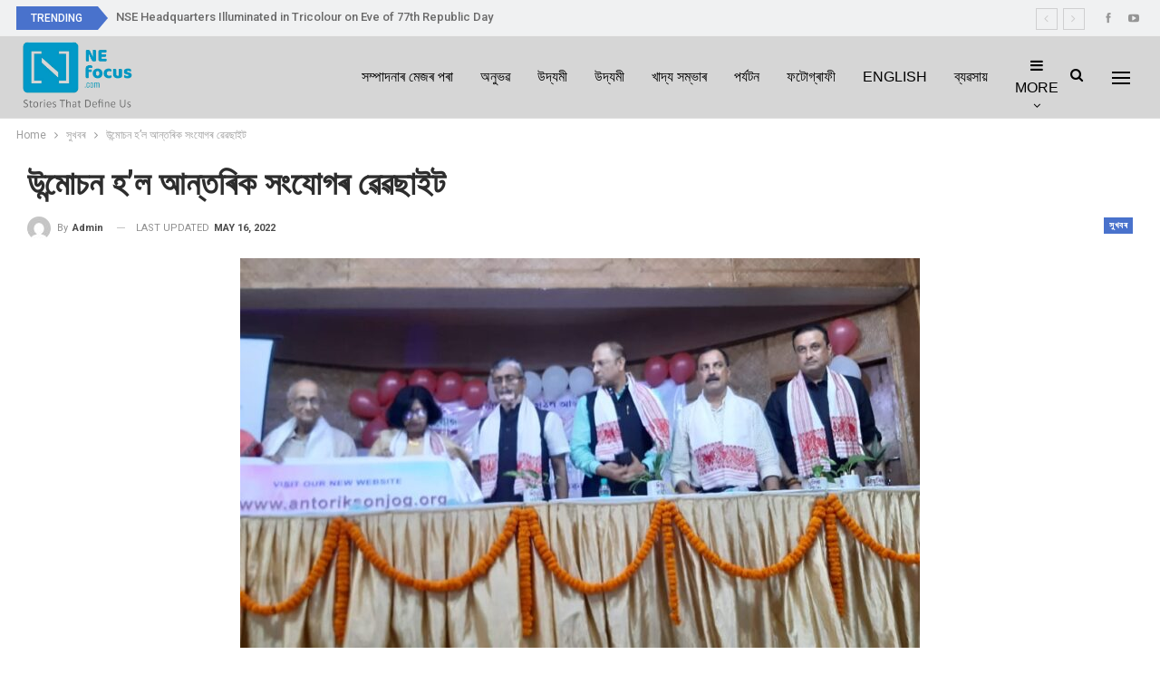

--- FILE ---
content_type: text/html; charset=UTF-8
request_url: https://nefocus.com/%E0%A6%B8%E0%A7%81%E0%A6%96%E0%A6%AC%E0%A7%B0/%E0%A6%AC%E0%A6%B9%E0%A7%81-%E0%A6%AC%E0%A6%BF%E0%A6%B6-%E0%A6%89%E0%A6%A8%E0%A7%8D%E0%A6%AE%E0%A7%8B%E0%A6%9A%E0%A6%A8-%E0%A6%B9%E0%A6%B2-%E0%A6%86%E0%A6%A8%E0%A7%8D%E0%A6%A4%E0%A7%B0/
body_size: 19825
content:
	<!DOCTYPE html>
		<!--[if IE 8]>
	<html class="ie ie8" lang="en-US"> <![endif]-->
	<!--[if IE 9]>
	<html class="ie ie9" lang="en-US"> <![endif]-->
	<!--[if gt IE 9]><!-->
<html lang="en-US"> <!--<![endif]-->
	<head>
				<meta charset="UTF-8">
		<meta http-equiv="X-UA-Compatible" content="IE=edge">
		<meta name="viewport" content="width=device-width, initial-scale=1.0">
		<link rel="pingback" href="https://nefocus.com/xmlrpc.php"/>

		<title>উন্মোচন  হ’ল আন্তৰিক সংযোগৰ ৱেৱছাইট &#8211; NE Focus</title>
<meta name='robots' content='max-image-preview:large' />

<!-- Better Open Graph, Schema.org & Twitter Integration -->
<meta property="og:locale" content="en_us"/>
<meta property="og:site_name" content="NE Focus"/>
<meta property="og:url" content="https://nefocus.com/%e0%a6%b8%e0%a7%81%e0%a6%96%e0%a6%ac%e0%a7%b0/%e0%a6%ac%e0%a6%b9%e0%a7%81-%e0%a6%ac%e0%a6%bf%e0%a6%b6-%e0%a6%89%e0%a6%a8%e0%a7%8d%e0%a6%ae%e0%a7%8b%e0%a6%9a%e0%a6%a8-%e0%a6%b9%e0%a6%b2-%e0%a6%86%e0%a6%a8%e0%a7%8d%e0%a6%a4%e0%a7%b0/"/>
<meta property="og:title" content="উন্মোচন  হ’ল আন্তৰিক সংযোগৰ ৱেৱছাইট"/>
<meta property="og:image" content="https://nefocus.com/wp-content/uploads/2022/05/IMG-20220516-WA0002-1024x473.jpg"/>
<meta property="article:section" content="সুখবৰ"/>
<meta property="og:description" content="আজি দিনৰ ১১ বজাত গুৱাহাটীৰ লতাশিলস্থিত বিষ্ণু নিৰ্মলা ভৱনৰ প্ৰেক্ষাগৃহত আন্তৰিক সংযোগ নামৰ স্বেচ্ছাসেৱী সংগঠনটোৰ ৱেবছাইটটি বৰ্ষীয়ান শিল্পী কুলদা কুমাৰ ভট্টাচাৰ্যই উন্মোচন কৰে ৷এই অনুষ্ঠানত মুখ্য অতিথি হিচাপে স্বনামধন্য লেখিকা তথা বৰ্তমান ৰে’লৱে ক্লেই"/>
<meta property="og:type" content="article"/>
<meta name="twitter:card" content="summary"/>
<meta name="twitter:url" content="https://nefocus.com/%e0%a6%b8%e0%a7%81%e0%a6%96%e0%a6%ac%e0%a7%b0/%e0%a6%ac%e0%a6%b9%e0%a7%81-%e0%a6%ac%e0%a6%bf%e0%a6%b6-%e0%a6%89%e0%a6%a8%e0%a7%8d%e0%a6%ae%e0%a7%8b%e0%a6%9a%e0%a6%a8-%e0%a6%b9%e0%a6%b2-%e0%a6%86%e0%a6%a8%e0%a7%8d%e0%a6%a4%e0%a7%b0/"/>
<meta name="twitter:title" content="উন্মোচন  হ’ল আন্তৰিক সংযোগৰ ৱেৱছাইট"/>
<meta name="twitter:description" content="আজি দিনৰ ১১ বজাত গুৱাহাটীৰ লতাশিলস্থিত বিষ্ণু নিৰ্মলা ভৱনৰ প্ৰেক্ষাগৃহত আন্তৰিক সংযোগ নামৰ স্বেচ্ছাসেৱী সংগঠনটোৰ ৱেবছাইটটি বৰ্ষীয়ান শিল্পী কুলদা কুমাৰ ভট্টাচাৰ্যই উন্মোচন কৰে ৷এই অনুষ্ঠানত মুখ্য অতিথি হিচাপে স্বনামধন্য লেখিকা তথা বৰ্তমান ৰে’লৱে ক্লেই"/>
<meta name="twitter:image" content="https://nefocus.com/wp-content/uploads/2022/05/IMG-20220516-WA0002-1024x473.jpg"/>
<!-- / Better Open Graph, Schema.org & Twitter Integration. -->
<link rel='dns-prefetch' href='//www.googletagmanager.com' />
<link rel='dns-prefetch' href='//fonts.googleapis.com' />
<link rel="alternate" type="application/rss+xml" title="NE Focus &raquo; Feed" href="https://nefocus.com/feed/" />
<link rel="alternate" type="application/rss+xml" title="NE Focus &raquo; Comments Feed" href="https://nefocus.com/comments/feed/" />
<link rel="alternate" type="application/rss+xml" title="NE Focus &raquo; উন্মোচন  হ’ল আন্তৰিক সংযোগৰ ৱেৱছাইট Comments Feed" href="https://nefocus.com/%e0%a6%b8%e0%a7%81%e0%a6%96%e0%a6%ac%e0%a7%b0/%e0%a6%ac%e0%a6%b9%e0%a7%81-%e0%a6%ac%e0%a6%bf%e0%a6%b6-%e0%a6%89%e0%a6%a8%e0%a7%8d%e0%a6%ae%e0%a7%8b%e0%a6%9a%e0%a6%a8-%e0%a6%b9%e0%a6%b2-%e0%a6%86%e0%a6%a8%e0%a7%8d%e0%a6%a4%e0%a7%b0/feed/" />
<link rel="alternate" title="oEmbed (JSON)" type="application/json+oembed" href="https://nefocus.com/wp-json/oembed/1.0/embed?url=https%3A%2F%2Fnefocus.com%2F%25e0%25a6%25b8%25e0%25a7%2581%25e0%25a6%2596%25e0%25a6%25ac%25e0%25a7%25b0%2F%25e0%25a6%25ac%25e0%25a6%25b9%25e0%25a7%2581-%25e0%25a6%25ac%25e0%25a6%25bf%25e0%25a6%25b6-%25e0%25a6%2589%25e0%25a6%25a8%25e0%25a7%258d%25e0%25a6%25ae%25e0%25a7%258b%25e0%25a6%259a%25e0%25a6%25a8-%25e0%25a6%25b9%25e0%25a6%25b2-%25e0%25a6%2586%25e0%25a6%25a8%25e0%25a7%258d%25e0%25a6%25a4%25e0%25a7%25b0%2F" />
<link rel="alternate" title="oEmbed (XML)" type="text/xml+oembed" href="https://nefocus.com/wp-json/oembed/1.0/embed?url=https%3A%2F%2Fnefocus.com%2F%25e0%25a6%25b8%25e0%25a7%2581%25e0%25a6%2596%25e0%25a6%25ac%25e0%25a7%25b0%2F%25e0%25a6%25ac%25e0%25a6%25b9%25e0%25a7%2581-%25e0%25a6%25ac%25e0%25a6%25bf%25e0%25a6%25b6-%25e0%25a6%2589%25e0%25a6%25a8%25e0%25a7%258d%25e0%25a6%25ae%25e0%25a7%258b%25e0%25a6%259a%25e0%25a6%25a8-%25e0%25a6%25b9%25e0%25a6%25b2-%25e0%25a6%2586%25e0%25a6%25a8%25e0%25a7%258d%25e0%25a6%25a4%25e0%25a7%25b0%2F&#038;format=xml" />
<style id='wp-img-auto-sizes-contain-inline-css' type='text/css'>
img:is([sizes=auto i],[sizes^="auto," i]){contain-intrinsic-size:3000px 1500px}
/*# sourceURL=wp-img-auto-sizes-contain-inline-css */
</style>
<style id='wp-emoji-styles-inline-css' type='text/css'>

	img.wp-smiley, img.emoji {
		display: inline !important;
		border: none !important;
		box-shadow: none !important;
		height: 1em !important;
		width: 1em !important;
		margin: 0 0.07em !important;
		vertical-align: -0.1em !important;
		background: none !important;
		padding: 0 !important;
	}
/*# sourceURL=wp-emoji-styles-inline-css */
</style>
<style id='wp-block-library-inline-css' type='text/css'>
:root{--wp-block-synced-color:#7a00df;--wp-block-synced-color--rgb:122,0,223;--wp-bound-block-color:var(--wp-block-synced-color);--wp-editor-canvas-background:#ddd;--wp-admin-theme-color:#007cba;--wp-admin-theme-color--rgb:0,124,186;--wp-admin-theme-color-darker-10:#006ba1;--wp-admin-theme-color-darker-10--rgb:0,107,160.5;--wp-admin-theme-color-darker-20:#005a87;--wp-admin-theme-color-darker-20--rgb:0,90,135;--wp-admin-border-width-focus:2px}@media (min-resolution:192dpi){:root{--wp-admin-border-width-focus:1.5px}}.wp-element-button{cursor:pointer}:root .has-very-light-gray-background-color{background-color:#eee}:root .has-very-dark-gray-background-color{background-color:#313131}:root .has-very-light-gray-color{color:#eee}:root .has-very-dark-gray-color{color:#313131}:root .has-vivid-green-cyan-to-vivid-cyan-blue-gradient-background{background:linear-gradient(135deg,#00d084,#0693e3)}:root .has-purple-crush-gradient-background{background:linear-gradient(135deg,#34e2e4,#4721fb 50%,#ab1dfe)}:root .has-hazy-dawn-gradient-background{background:linear-gradient(135deg,#faaca8,#dad0ec)}:root .has-subdued-olive-gradient-background{background:linear-gradient(135deg,#fafae1,#67a671)}:root .has-atomic-cream-gradient-background{background:linear-gradient(135deg,#fdd79a,#004a59)}:root .has-nightshade-gradient-background{background:linear-gradient(135deg,#330968,#31cdcf)}:root .has-midnight-gradient-background{background:linear-gradient(135deg,#020381,#2874fc)}:root{--wp--preset--font-size--normal:16px;--wp--preset--font-size--huge:42px}.has-regular-font-size{font-size:1em}.has-larger-font-size{font-size:2.625em}.has-normal-font-size{font-size:var(--wp--preset--font-size--normal)}.has-huge-font-size{font-size:var(--wp--preset--font-size--huge)}.has-text-align-center{text-align:center}.has-text-align-left{text-align:left}.has-text-align-right{text-align:right}.has-fit-text{white-space:nowrap!important}#end-resizable-editor-section{display:none}.aligncenter{clear:both}.items-justified-left{justify-content:flex-start}.items-justified-center{justify-content:center}.items-justified-right{justify-content:flex-end}.items-justified-space-between{justify-content:space-between}.screen-reader-text{border:0;clip-path:inset(50%);height:1px;margin:-1px;overflow:hidden;padding:0;position:absolute;width:1px;word-wrap:normal!important}.screen-reader-text:focus{background-color:#ddd;clip-path:none;color:#444;display:block;font-size:1em;height:auto;left:5px;line-height:normal;padding:15px 23px 14px;text-decoration:none;top:5px;width:auto;z-index:100000}html :where(.has-border-color){border-style:solid}html :where([style*=border-top-color]){border-top-style:solid}html :where([style*=border-right-color]){border-right-style:solid}html :where([style*=border-bottom-color]){border-bottom-style:solid}html :where([style*=border-left-color]){border-left-style:solid}html :where([style*=border-width]){border-style:solid}html :where([style*=border-top-width]){border-top-style:solid}html :where([style*=border-right-width]){border-right-style:solid}html :where([style*=border-bottom-width]){border-bottom-style:solid}html :where([style*=border-left-width]){border-left-style:solid}html :where(img[class*=wp-image-]){height:auto;max-width:100%}:where(figure){margin:0 0 1em}html :where(.is-position-sticky){--wp-admin--admin-bar--position-offset:var(--wp-admin--admin-bar--height,0px)}@media screen and (max-width:600px){html :where(.is-position-sticky){--wp-admin--admin-bar--position-offset:0px}}

/*# sourceURL=wp-block-library-inline-css */
</style><style id='global-styles-inline-css' type='text/css'>
:root{--wp--preset--aspect-ratio--square: 1;--wp--preset--aspect-ratio--4-3: 4/3;--wp--preset--aspect-ratio--3-4: 3/4;--wp--preset--aspect-ratio--3-2: 3/2;--wp--preset--aspect-ratio--2-3: 2/3;--wp--preset--aspect-ratio--16-9: 16/9;--wp--preset--aspect-ratio--9-16: 9/16;--wp--preset--color--black: #000000;--wp--preset--color--cyan-bluish-gray: #abb8c3;--wp--preset--color--white: #ffffff;--wp--preset--color--pale-pink: #f78da7;--wp--preset--color--vivid-red: #cf2e2e;--wp--preset--color--luminous-vivid-orange: #ff6900;--wp--preset--color--luminous-vivid-amber: #fcb900;--wp--preset--color--light-green-cyan: #7bdcb5;--wp--preset--color--vivid-green-cyan: #00d084;--wp--preset--color--pale-cyan-blue: #8ed1fc;--wp--preset--color--vivid-cyan-blue: #0693e3;--wp--preset--color--vivid-purple: #9b51e0;--wp--preset--gradient--vivid-cyan-blue-to-vivid-purple: linear-gradient(135deg,rgb(6,147,227) 0%,rgb(155,81,224) 100%);--wp--preset--gradient--light-green-cyan-to-vivid-green-cyan: linear-gradient(135deg,rgb(122,220,180) 0%,rgb(0,208,130) 100%);--wp--preset--gradient--luminous-vivid-amber-to-luminous-vivid-orange: linear-gradient(135deg,rgb(252,185,0) 0%,rgb(255,105,0) 100%);--wp--preset--gradient--luminous-vivid-orange-to-vivid-red: linear-gradient(135deg,rgb(255,105,0) 0%,rgb(207,46,46) 100%);--wp--preset--gradient--very-light-gray-to-cyan-bluish-gray: linear-gradient(135deg,rgb(238,238,238) 0%,rgb(169,184,195) 100%);--wp--preset--gradient--cool-to-warm-spectrum: linear-gradient(135deg,rgb(74,234,220) 0%,rgb(151,120,209) 20%,rgb(207,42,186) 40%,rgb(238,44,130) 60%,rgb(251,105,98) 80%,rgb(254,248,76) 100%);--wp--preset--gradient--blush-light-purple: linear-gradient(135deg,rgb(255,206,236) 0%,rgb(152,150,240) 100%);--wp--preset--gradient--blush-bordeaux: linear-gradient(135deg,rgb(254,205,165) 0%,rgb(254,45,45) 50%,rgb(107,0,62) 100%);--wp--preset--gradient--luminous-dusk: linear-gradient(135deg,rgb(255,203,112) 0%,rgb(199,81,192) 50%,rgb(65,88,208) 100%);--wp--preset--gradient--pale-ocean: linear-gradient(135deg,rgb(255,245,203) 0%,rgb(182,227,212) 50%,rgb(51,167,181) 100%);--wp--preset--gradient--electric-grass: linear-gradient(135deg,rgb(202,248,128) 0%,rgb(113,206,126) 100%);--wp--preset--gradient--midnight: linear-gradient(135deg,rgb(2,3,129) 0%,rgb(40,116,252) 100%);--wp--preset--font-size--small: 13px;--wp--preset--font-size--medium: 20px;--wp--preset--font-size--large: 36px;--wp--preset--font-size--x-large: 42px;--wp--preset--spacing--20: 0.44rem;--wp--preset--spacing--30: 0.67rem;--wp--preset--spacing--40: 1rem;--wp--preset--spacing--50: 1.5rem;--wp--preset--spacing--60: 2.25rem;--wp--preset--spacing--70: 3.38rem;--wp--preset--spacing--80: 5.06rem;--wp--preset--shadow--natural: 6px 6px 9px rgba(0, 0, 0, 0.2);--wp--preset--shadow--deep: 12px 12px 50px rgba(0, 0, 0, 0.4);--wp--preset--shadow--sharp: 6px 6px 0px rgba(0, 0, 0, 0.2);--wp--preset--shadow--outlined: 6px 6px 0px -3px rgb(255, 255, 255), 6px 6px rgb(0, 0, 0);--wp--preset--shadow--crisp: 6px 6px 0px rgb(0, 0, 0);}:where(.is-layout-flex){gap: 0.5em;}:where(.is-layout-grid){gap: 0.5em;}body .is-layout-flex{display: flex;}.is-layout-flex{flex-wrap: wrap;align-items: center;}.is-layout-flex > :is(*, div){margin: 0;}body .is-layout-grid{display: grid;}.is-layout-grid > :is(*, div){margin: 0;}:where(.wp-block-columns.is-layout-flex){gap: 2em;}:where(.wp-block-columns.is-layout-grid){gap: 2em;}:where(.wp-block-post-template.is-layout-flex){gap: 1.25em;}:where(.wp-block-post-template.is-layout-grid){gap: 1.25em;}.has-black-color{color: var(--wp--preset--color--black) !important;}.has-cyan-bluish-gray-color{color: var(--wp--preset--color--cyan-bluish-gray) !important;}.has-white-color{color: var(--wp--preset--color--white) !important;}.has-pale-pink-color{color: var(--wp--preset--color--pale-pink) !important;}.has-vivid-red-color{color: var(--wp--preset--color--vivid-red) !important;}.has-luminous-vivid-orange-color{color: var(--wp--preset--color--luminous-vivid-orange) !important;}.has-luminous-vivid-amber-color{color: var(--wp--preset--color--luminous-vivid-amber) !important;}.has-light-green-cyan-color{color: var(--wp--preset--color--light-green-cyan) !important;}.has-vivid-green-cyan-color{color: var(--wp--preset--color--vivid-green-cyan) !important;}.has-pale-cyan-blue-color{color: var(--wp--preset--color--pale-cyan-blue) !important;}.has-vivid-cyan-blue-color{color: var(--wp--preset--color--vivid-cyan-blue) !important;}.has-vivid-purple-color{color: var(--wp--preset--color--vivid-purple) !important;}.has-black-background-color{background-color: var(--wp--preset--color--black) !important;}.has-cyan-bluish-gray-background-color{background-color: var(--wp--preset--color--cyan-bluish-gray) !important;}.has-white-background-color{background-color: var(--wp--preset--color--white) !important;}.has-pale-pink-background-color{background-color: var(--wp--preset--color--pale-pink) !important;}.has-vivid-red-background-color{background-color: var(--wp--preset--color--vivid-red) !important;}.has-luminous-vivid-orange-background-color{background-color: var(--wp--preset--color--luminous-vivid-orange) !important;}.has-luminous-vivid-amber-background-color{background-color: var(--wp--preset--color--luminous-vivid-amber) !important;}.has-light-green-cyan-background-color{background-color: var(--wp--preset--color--light-green-cyan) !important;}.has-vivid-green-cyan-background-color{background-color: var(--wp--preset--color--vivid-green-cyan) !important;}.has-pale-cyan-blue-background-color{background-color: var(--wp--preset--color--pale-cyan-blue) !important;}.has-vivid-cyan-blue-background-color{background-color: var(--wp--preset--color--vivid-cyan-blue) !important;}.has-vivid-purple-background-color{background-color: var(--wp--preset--color--vivid-purple) !important;}.has-black-border-color{border-color: var(--wp--preset--color--black) !important;}.has-cyan-bluish-gray-border-color{border-color: var(--wp--preset--color--cyan-bluish-gray) !important;}.has-white-border-color{border-color: var(--wp--preset--color--white) !important;}.has-pale-pink-border-color{border-color: var(--wp--preset--color--pale-pink) !important;}.has-vivid-red-border-color{border-color: var(--wp--preset--color--vivid-red) !important;}.has-luminous-vivid-orange-border-color{border-color: var(--wp--preset--color--luminous-vivid-orange) !important;}.has-luminous-vivid-amber-border-color{border-color: var(--wp--preset--color--luminous-vivid-amber) !important;}.has-light-green-cyan-border-color{border-color: var(--wp--preset--color--light-green-cyan) !important;}.has-vivid-green-cyan-border-color{border-color: var(--wp--preset--color--vivid-green-cyan) !important;}.has-pale-cyan-blue-border-color{border-color: var(--wp--preset--color--pale-cyan-blue) !important;}.has-vivid-cyan-blue-border-color{border-color: var(--wp--preset--color--vivid-cyan-blue) !important;}.has-vivid-purple-border-color{border-color: var(--wp--preset--color--vivid-purple) !important;}.has-vivid-cyan-blue-to-vivid-purple-gradient-background{background: var(--wp--preset--gradient--vivid-cyan-blue-to-vivid-purple) !important;}.has-light-green-cyan-to-vivid-green-cyan-gradient-background{background: var(--wp--preset--gradient--light-green-cyan-to-vivid-green-cyan) !important;}.has-luminous-vivid-amber-to-luminous-vivid-orange-gradient-background{background: var(--wp--preset--gradient--luminous-vivid-amber-to-luminous-vivid-orange) !important;}.has-luminous-vivid-orange-to-vivid-red-gradient-background{background: var(--wp--preset--gradient--luminous-vivid-orange-to-vivid-red) !important;}.has-very-light-gray-to-cyan-bluish-gray-gradient-background{background: var(--wp--preset--gradient--very-light-gray-to-cyan-bluish-gray) !important;}.has-cool-to-warm-spectrum-gradient-background{background: var(--wp--preset--gradient--cool-to-warm-spectrum) !important;}.has-blush-light-purple-gradient-background{background: var(--wp--preset--gradient--blush-light-purple) !important;}.has-blush-bordeaux-gradient-background{background: var(--wp--preset--gradient--blush-bordeaux) !important;}.has-luminous-dusk-gradient-background{background: var(--wp--preset--gradient--luminous-dusk) !important;}.has-pale-ocean-gradient-background{background: var(--wp--preset--gradient--pale-ocean) !important;}.has-electric-grass-gradient-background{background: var(--wp--preset--gradient--electric-grass) !important;}.has-midnight-gradient-background{background: var(--wp--preset--gradient--midnight) !important;}.has-small-font-size{font-size: var(--wp--preset--font-size--small) !important;}.has-medium-font-size{font-size: var(--wp--preset--font-size--medium) !important;}.has-large-font-size{font-size: var(--wp--preset--font-size--large) !important;}.has-x-large-font-size{font-size: var(--wp--preset--font-size--x-large) !important;}
/*# sourceURL=global-styles-inline-css */
</style>

<style id='classic-theme-styles-inline-css' type='text/css'>
/*! This file is auto-generated */
.wp-block-button__link{color:#fff;background-color:#32373c;border-radius:9999px;box-shadow:none;text-decoration:none;padding:calc(.667em + 2px) calc(1.333em + 2px);font-size:1.125em}.wp-block-file__button{background:#32373c;color:#fff;text-decoration:none}
/*# sourceURL=/wp-includes/css/classic-themes.min.css */
</style>
<link rel='stylesheet' id='better-framework-main-fonts-css' href='https://fonts.googleapis.com/css?family=Roboto:400,700,500,400italic%7CRoboto+Slab:700,400&#038;display=swap' type='text/css' media='all' />
<script type="text/javascript" src="https://nefocus.com/wp-includes/js/jquery/jquery.min.js?ver=3.7.1" id="jquery-core-js"></script>
<script type="text/javascript" src="https://nefocus.com/wp-includes/js/jquery/jquery-migrate.min.js?ver=3.4.1" id="jquery-migrate-js"></script>

<!-- Google tag (gtag.js) snippet added by Site Kit -->
<!-- Google Analytics snippet added by Site Kit -->
<script type="text/javascript" src="https://www.googletagmanager.com/gtag/js?id=G-3N724CFX4M" id="google_gtagjs-js" async></script>
<script type="text/javascript" id="google_gtagjs-js-after">
/* <![CDATA[ */
window.dataLayer = window.dataLayer || [];function gtag(){dataLayer.push(arguments);}
gtag("set","linker",{"domains":["nefocus.com"]});
gtag("js", new Date());
gtag("set", "developer_id.dZTNiMT", true);
gtag("config", "G-3N724CFX4M");
//# sourceURL=google_gtagjs-js-after
/* ]]> */
</script>
<link rel="https://api.w.org/" href="https://nefocus.com/wp-json/" /><link rel="alternate" title="JSON" type="application/json" href="https://nefocus.com/wp-json/wp/v2/posts/29249" /><link rel="EditURI" type="application/rsd+xml" title="RSD" href="https://nefocus.com/xmlrpc.php?rsd" />
<meta name="generator" content="WordPress 6.9" />
<link rel="canonical" href="https://nefocus.com/%e0%a6%b8%e0%a7%81%e0%a6%96%e0%a6%ac%e0%a7%b0/%e0%a6%ac%e0%a6%b9%e0%a7%81-%e0%a6%ac%e0%a6%bf%e0%a6%b6-%e0%a6%89%e0%a6%a8%e0%a7%8d%e0%a6%ae%e0%a7%8b%e0%a6%9a%e0%a6%a8-%e0%a6%b9%e0%a6%b2-%e0%a6%86%e0%a6%a8%e0%a7%8d%e0%a6%a4%e0%a7%b0/" />
<link rel='shortlink' href='https://nefocus.com/?p=29249' />
			<link rel="amphtml" href="https://nefocus.com/amp/%E0%A6%B8%E0%A7%81%E0%A6%96%E0%A6%AC%E0%A7%B0/%E0%A6%AC%E0%A6%B9%E0%A7%81-%E0%A6%AC%E0%A6%BF%E0%A6%B6-%E0%A6%89%E0%A6%A8%E0%A7%8D%E0%A6%AE%E0%A7%8B%E0%A6%9A%E0%A6%A8-%E0%A6%B9%E0%A6%B2-%E0%A6%86%E0%A6%A8%E0%A7%8D%E0%A6%A4%E0%A7%B0/"/>
			<meta name="generator" content="Site Kit by Google 1.170.0" /><meta name="facebook-domain-verification" content="bh5pbqvnxife8m43dwz0u9jhly67zw" />
<!-- Google AdSense meta tags added by Site Kit -->
<meta name="google-adsense-platform-account" content="ca-host-pub-2644536267352236">
<meta name="google-adsense-platform-domain" content="sitekit.withgoogle.com">
<!-- End Google AdSense meta tags added by Site Kit -->
      <meta name="onesignal" content="wordpress-plugin"/>
            <script>

      window.OneSignal = window.OneSignal || [];

      OneSignal.push( function() {
        OneSignal.SERVICE_WORKER_UPDATER_PATH = 'OneSignalSDKUpdaterWorker.js';
                      OneSignal.SERVICE_WORKER_PATH = 'OneSignalSDKWorker.js';
                      OneSignal.SERVICE_WORKER_PARAM = { scope: '/wp-content/plugins/onesignal-free-web-push-notifications/sdk_files/push/onesignal/' };
        OneSignal.setDefaultNotificationUrl("https://nefocus.com");
        var oneSignal_options = {};
        window._oneSignalInitOptions = oneSignal_options;

        oneSignal_options['wordpress'] = true;
oneSignal_options['appId'] = '';
oneSignal_options['allowLocalhostAsSecureOrigin'] = true;
oneSignal_options['httpPermissionRequest'] = { };
oneSignal_options['httpPermissionRequest']['enable'] = true;
oneSignal_options['welcomeNotification'] = { };
oneSignal_options['welcomeNotification']['title'] = "";
oneSignal_options['welcomeNotification']['message'] = "";
oneSignal_options['path'] = "https://nefocus.com/wp-content/plugins/onesignal-free-web-push-notifications/sdk_files/";
oneSignal_options['promptOptions'] = { };
oneSignal_options['notifyButton'] = { };
oneSignal_options['notifyButton']['enable'] = true;
oneSignal_options['notifyButton']['position'] = 'bottom-right';
oneSignal_options['notifyButton']['theme'] = 'default';
oneSignal_options['notifyButton']['size'] = 'medium';
oneSignal_options['notifyButton']['showCredit'] = true;
oneSignal_options['notifyButton']['text'] = {};
                OneSignal.init(window._oneSignalInitOptions);
                      });

      function documentInitOneSignal() {
        var oneSignal_elements = document.getElementsByClassName("OneSignal-prompt");

        var oneSignalLinkClickHandler = function(event) { OneSignal.push(['registerForPushNotifications']); event.preventDefault(); };        for(var i = 0; i < oneSignal_elements.length; i++)
          oneSignal_elements[i].addEventListener('click', oneSignalLinkClickHandler, false);
      }

      if (document.readyState === 'complete') {
           documentInitOneSignal();
      }
      else {
           window.addEventListener("load", function(event){
               documentInitOneSignal();
          });
      }
    </script>
<script type="application/ld+json">{
    "@context": "http://schema.org/",
    "@type": "Organization",
    "@id": "#organization",
    "logo": {
        "@type": "ImageObject",
        "url": "https://nefocus.com/wp-content/uploads/2022/02/nefocus_logo.png"
    },
    "url": "https://nefocus.com/",
    "name": "NE Focus",
    "description": ""
}</script>
<script type="application/ld+json">{
    "@context": "http://schema.org/",
    "@type": "WebSite",
    "name": "NE Focus",
    "alternateName": "",
    "url": "https://nefocus.com/"
}</script>
<script type="application/ld+json">{
    "@context": "http://schema.org/",
    "@type": "BlogPosting",
    "headline": "\u0989\u09a8\u09cd\u09ae\u09cb\u099a\u09a8  \u09b9\u2019\u09b2 \u0986\u09a8\u09cd\u09a4\u09f0\u09bf\u0995 \u09b8\u0982\u09af\u09cb\u0997\u09f0 \u09f1\u09c7\u09f1\u099b\u09be\u0987\u099f",
    "description": "\u0986\u099c\u09bf \u09a6\u09bf\u09a8\u09f0 \u09e7\u09e7 \u09ac\u099c\u09be\u09a4 \u0997\u09c1\u09f1\u09be\u09b9\u09be\u099f\u09c0\u09f0 \u09b2\u09a4\u09be\u09b6\u09bf\u09b2\u09b8\u09cd\u09a5\u09bf\u09a4 \u09ac\u09bf\u09b7\u09cd\u09a3\u09c1 \u09a8\u09bf\u09f0\u09cd\u09ae\u09b2\u09be \u09ad\u09f1\u09a8\u09f0 \u09aa\u09cd\u09f0\u09c7\u0995\u09cd\u09b7\u09be\u0997\u09c3\u09b9\u09a4 \u0986\u09a8\u09cd\u09a4\u09f0\u09bf\u0995 \u09b8\u0982\u09af\u09cb\u0997 \u09a8\u09be\u09ae\u09f0 \u09b8\u09cd\u09ac\u09c7\u099a\u09cd\u099b\u09be\u09b8\u09c7\u09f1\u09c0 \u09b8\u0982\u0997\u09a0\u09a8\u099f\u09cb\u09f0 \u09f1\u09c7\u09ac\u099b\u09be\u0987\u099f\u099f\u09bf \u09ac\u09f0\u09cd\u09b7\u09c0\u09df\u09be\u09a8 \u09b6\u09bf\u09b2\u09cd\u09aa\u09c0 \u0995\u09c1\u09b2\u09a6\u09be \u0995\u09c1\u09ae\u09be\u09f0 \u09ad\u099f\u09cd\u099f\u09be\u099a\u09be\u09f0\u09cd\u09af\u0987 \u0989\u09a8\u09cd\u09ae\u09cb\u099a\u09a8 \u0995\u09f0\u09c7 \u09f7\u098f\u0987 \u0985\u09a8\u09c1\u09b7\u09cd\u09a0\u09be\u09a8\u09a4 \u09ae\u09c1\u0996\u09cd\u09af \u0985\u09a4\u09bf\u09a5\u09bf \u09b9\u09bf\u099a\u09be\u09aa\u09c7 \u09b8\u09cd\u09ac\u09a8\u09be\u09ae\u09a7\u09a8\u09cd\u09af \u09b2\u09c7\u0996\u09bf\u0995\u09be \u09a4\u09a5\u09be \u09ac\u09f0\u09cd\u09a4\u09ae\u09be\u09a8 \u09f0\u09c7\u2019\u09b2\u09f1\u09c7 \u0995\u09cd\u09b2\u09c7\u0987",
    "datePublished": "2022-05-16",
    "dateModified": "2022-05-16",
    "author": {
        "@type": "Person",
        "@id": "#person-admin",
        "name": "admin"
    },
    "image": "https://nefocus.com/wp-content/uploads/2022/05/IMG-20220516-WA0002.jpg",
    "interactionStatistic": [
        {
            "@type": "InteractionCounter",
            "interactionType": "http://schema.org/CommentAction",
            "userInteractionCount": "0"
        }
    ],
    "publisher": {
        "@id": "#organization"
    },
    "mainEntityOfPage": "https://nefocus.com/%e0%a6%b8%e0%a7%81%e0%a6%96%e0%a6%ac%e0%a7%b0/%e0%a6%ac%e0%a6%b9%e0%a7%81-%e0%a6%ac%e0%a6%bf%e0%a6%b6-%e0%a6%89%e0%a6%a8%e0%a7%8d%e0%a6%ae%e0%a7%8b%e0%a6%9a%e0%a6%a8-%e0%a6%b9%e0%a6%b2-%e0%a6%86%e0%a6%a8%e0%a7%8d%e0%a6%a4%e0%a7%b0/"
}</script>
<link rel='stylesheet' id='bf-minifed-css-1' href='https://nefocus.com/wp-content/bs-booster-cache/a530f5dbf69b67bd354076ecde157a30.css' type='text/css' media='all' />
<link rel='stylesheet' id='7.11.0-1654239665' href='https://nefocus.com/wp-content/bs-booster-cache/0ebfdd64b85ee335ce7d4c6ae14ac547.css' type='text/css' media='all' />
<link rel="icon" href="https://nefocus.com/wp-content/uploads/2020/01/nefocus_site_icon-150x150.jpg" sizes="32x32" />
<link rel="icon" href="https://nefocus.com/wp-content/uploads/2020/01/nefocus_site_icon.jpg" sizes="192x192" />
<link rel="apple-touch-icon" href="https://nefocus.com/wp-content/uploads/2020/01/nefocus_site_icon.jpg" />
<meta name="msapplication-TileImage" content="https://nefocus.com/wp-content/uploads/2020/01/nefocus_site_icon.jpg" />
	</head>

<body class="wp-singular post-template-default single single-post postid-29249 single-format-standard wp-custom-logo wp-theme-publisher bs-theme bs-publisher bs-publisher-smart-news active-light-box ltr close-rh page-layout-3-col page-layout-3-col-0 page-layout-no-sidebar full-width main-menu-sticky-smart main-menu-stretched active-ajax-search single-prim-cat-10 single-cat-10  bs-ll-a" dir="ltr">
<div class="off-canvas-overlay"></div>
<div class="off-canvas-container left skin-white">
	<div class="off-canvas-inner">
		<span class="canvas-close"><i></i></span>
					<div class="off-canvas-header">
								<div class="site-description"></div>
			</div>
						<div class="off-canvas-search">
				<form role="search" method="get" action="https://nefocus.com">
					<input type="text" name="s" value=""
					       placeholder="Search...">
					<i class="fa fa-search"></i>
				</form>
			</div>
						<div class="off-canvas-menu">
				<div class="off-canvas-menu-fallback"></div>
			</div>
						<div class="off_canvas_footer">
				<div class="off_canvas_footer-info entry-content">
					<p><br data-mce-bogus="1"></p>
		<div  class="  better-studio-shortcode bsc-clearfix better-social-counter style-button colored in-4-col">
						<ul class="social-list bsc-clearfix"><li class="social-item facebook"><a href = "https://www.facebook.com/nefocusFB" target = "_blank" > <i class="item-icon bsfi-facebook" ></i><span class="item-title" > Likes </span> </a> </li> <li class="social-item youtube"><a href = "https://youtube.com/channel/UCYExFxKrlAZXUyrC8rXYaqQ" target = "_blank" > <i class="item-icon bsfi-youtube" ></i><span class="item-title" > Subscribers </span> </a> </li> 			</ul>
		</div>
						</div>
			</div>
				</div>
</div>
		<div class="main-wrap content-main-wrap">
			<header id="header" class="site-header header-style-6 full-width stretched" itemscope="itemscope" itemtype="https://schema.org/WPHeader">
		<section class="topbar topbar-style-2 hidden-xs hidden-xs">
	<div class="content-wrap">
		<div class="container">

			<div class="topbar-inner clearfix">

									<div class="section-links">
								<div  class="  better-studio-shortcode bsc-clearfix better-social-counter style-button not-colored in-4-col">
						<ul class="social-list bsc-clearfix"><li class="social-item facebook"><a href = "https://www.facebook.com/nefocusFB" target = "_blank" > <i class="item-icon bsfi-facebook" ></i><span class="item-title" > Likes </span> </a> </li> <li class="social-item youtube"><a href = "https://youtube.com/channel/UCYExFxKrlAZXUyrC8rXYaqQ" target = "_blank" > <i class="item-icon bsfi-youtube" ></i><span class="item-title" > Subscribers </span> </a> </li> 			</ul>
		</div>
							</div>
				
				<div class="section-menu">
						<div id="newsticker-796396976" class="better-newsticker "
	     data-speed="12000">
		<p class="heading ">Trending</p>
		<ul class="news-list">
								<li>
						<a class="limit-line" href="https://nefocus.com/english/nse-headquarters-illuminated-in-tricolour-on-eve-of-77th-republic-day/">
							NSE Headquarters Illuminated in Tricolour on Eve of 77th Republic Day						</a>
					</li>
										<li>
						<a class="limit-line" href="https://nefocus.com/english/pathik-celebrates-77th-republic-day-by-organising-a-free-health-camp-for-senior-citizens-at-sunday-opd/">
							Pathik celebrates 77th Republic Day’’ by organising a free health camp for senior citizens at Sunday OPD						</a>
					</li>
										<li>
						<a class="limit-line" href="https://nefocus.com/%e0%a6%b8%e0%a7%81%e0%a6%96%e0%a6%ac%e0%a7%b0/%e0%a6%a8%e0%a6%97%e0%a6%be%e0%a6%81%e0%a7%b1%e0%a6%a4-%e0%a6%97%e0%a6%a0%e0%a6%bf%e0%a6%a4-%e0%a6%b9%e0%a6%b2-%e0%a6%85%e0%a6%b8%e0%a6%ae-%e0%a6%aa%e0%a7%87%e0%a7%b0%e0%a6%be-%e0%a6%85/">
							নগাঁৱত গঠিত হ’ল অসম পেৰা অলিম্পিক সংস্থা						</a>
					</li>
										<li>
						<a class="limit-line" href="https://nefocus.com/%e0%a6%b8%e0%a7%81%e0%a6%96%e0%a6%ac%e0%a7%b0/%e0%a6%a8%e0%a6%97%e0%a6%be%e0%a6%81%e0%a7%b1%e0%a7%b0-%e0%a6%a4%e0%a7%87%e0%a6%81%e0%a6%a4%e0%a7%87%e0%a6%b2%e0%a6%bf%e0%a6%b8%e0%a7%b0%e0%a6%be%e0%a6%a4-%e0%a6%9c%e0%a6%bf%e0%a7%b0%e0%a6%a3%e0%a6%bf/">
							নগাঁৱৰ তেঁতেলিসৰাত জিৰণিৰ উদ্যোগত ভূমিকম্পৰ সজাগতা সভা						</a>
					</li>
										<li>
						<a class="limit-line" href="https://nefocus.com/%e0%a6%b8%e0%a7%81%e0%a6%96%e0%a6%ac%e0%a7%b0/%e0%a6%ae%e0%a7%81%e0%a6%96%e0%a7%8d%e0%a6%af%e0%a6%ae%e0%a6%a8%e0%a7%8d%e0%a6%a4%e0%a7%8d%e0%a7%b0%e0%a7%80-%e0%a6%a1%e0%a6%83-%e0%a6%b9%e0%a6%bf%e0%a6%ae%e0%a6%a8%e0%a7%8d%e0%a6%a4-%e0%a6%ac/">
							মুখ্যমন্ত্ৰী ডঃ হিমন্ত বিশ্ব শৰ্মাৰ বিশেষ তৎপৰতা &#8211; আজাৰাত মেট্ৰিক পৰীক্ষাৰ্থীক বিনামূলীয়াকৈ টেষ্ট পেপাৰ প্ৰদান						</a>
					</li>
										<li>
						<a class="limit-line" href="https://nefocus.com/%e0%a6%b8%e0%a7%81%e0%a6%96%e0%a6%ac%e0%a7%b0/%e0%a6%89%e0%a6%a6%e0%a7%8d%e0%a6%af%e0%a6%be%e0%a6%a8-%e0%a6%b6%e0%a6%b8%e0%a7%8d%e0%a6%af-%e0%a6%97%e0%a7%b1%e0%a7%87%e0%a6%b7%e0%a6%a3%e0%a6%be-%e0%a6%95%e0%a7%87%e0%a6%a8%e0%a7%8d%e0%a6%a6/">
							উদ্যান শস্য গৱেষণা কেন্দ্ৰত শুকান ভূমিত কৃষি বিষয়ক  তিনিদিনীয়া ৰাষ্ট্ৰীয় কৰ্মশালা আৰম্ভ						</a>
					</li>
										<li>
						<a class="limit-line" href="https://nefocus.com/%e0%a6%b8%e0%a7%81%e0%a6%96%e0%a6%ac%e0%a7%b0/%e0%a7%b0%e0%a6%be%e0%a6%9c%e0%a7%80%e0%a7%b1-%e0%a6%ad%e0%a7%b1%e0%a6%a8%e0%a6%a4-%e0%a6%b6%e0%a6%bf%e0%a6%b2%e0%a7%8d%e0%a6%aa%e0%a7%80-%e0%a6%a6%e0%a6%bf%e0%a7%b1%e0%a6%b8-%e0%a6%aa%e0%a6%be/">
							ৰাজীৱ ভৱনত শিল্পী দিৱস পালন, ৰূপকোঁৱৰ জ্যোতিপ্ৰসাদ আগৰৱালাক স্মৰণ						</a>
					</li>
										<li>
						<a class="limit-line" href="https://nefocus.com/%e0%a6%ac%e0%a7%8d%e0%a6%af%e0%a7%b1%e0%a6%b8%e0%a6%be%e0%a7%9f/%e0%a7%b0%e0%a6%be%e0%a6%b7%e0%a7%8d%e0%a6%9f%e0%a7%8d%e0%a7%b0%e0%a7%80%e0%a6%af%e0%a6%bc-%e0%a6%b7%e0%a7%8d%e0%a6%9f%e0%a6%be%e0%a7%b0%e0%a7%8d%e0%a6%9f%e0%a6%86%e0%a6%aa-%e0%a6%a6%e0%a6%bf%e0%a7%b1/">
							ৰাষ্ট্ৰীয় ষ্টাৰ্টআপ দিৱসৰ দিনা বেংগালুৰু আৰু গুৱাহাটীত এইচ ডি এফ চি বেংকৰ ষ্টাৰ্টআপ লাউঞ্জ মুকলি						</a>
					</li>
										<li>
						<a class="limit-line" href="https://nefocus.com/%e0%a6%b8%e0%a7%81%e0%a6%96%e0%a6%ac%e0%a7%b0/nefocus-presents-seismic-safty-conclave-experts-stress-collective-efforts-to-mitigate-earthquake-risks-in-northeast-india/">
							Nefocus initiative-Seismic Safety Conclave						</a>
					</li>
										<li>
						<a class="limit-line" href="https://nefocus.com/%e0%a6%b8%e0%a7%81%e0%a6%96%e0%a6%ac%e0%a7%b0/12th-inter-district-roller-skating-championship-by-aprins-in-guwahati-from-jan-10-with-the-theme-from-turf-to-table/">
							12th Inter-District Roller Skating Championship by APRINS in Guwahati from Jan 10 with the Theme From Turf to Table						</a>
					</li>
							</ul>
	</div>
				</div>

			</div>
		</div>
	</div>
</section>
		<div class="content-wrap">
			<div class="container">
				<div class="header-inner clearfix">
					<div id="site-branding" class="site-branding">
	<p  id="site-title" class="logo h1 img-logo">
	<a href="https://nefocus.com/" itemprop="url" rel="home">
					<img id="site-logo" src="https://nefocus.com/wp-content/uploads/2022/02/nefocus_logo.png"
			     alt="NE Focus"  />

			<span class="site-title">NE Focus - </span>
				</a>
</p>
</div><!-- .site-branding -->
<nav id="menu-main" class="menu main-menu-container  show-search-item show-off-canvas menu-actions-btn-width-2" role="navigation" itemscope="itemscope" itemtype="https://schema.org/SiteNavigationElement">
			<div class="menu-action-buttons width-2">
							<div class="off-canvas-menu-icon-container off-icon-left">
					<div class="off-canvas-menu-icon">
						<div class="off-canvas-menu-icon-el"></div>
					</div>
				</div>
								<div class="search-container close">
					<span class="search-handler"><i class="fa fa-search"></i></span>

					<div class="search-box clearfix">
						<form role="search" method="get" class="search-form clearfix" action="https://nefocus.com">
	<input type="search" class="search-field"
	       placeholder="Search..."
	       value="" name="s"
	       title="Search for:"
	       autocomplete="off">
	<input type="submit" class="search-submit" value="Search">
</form><!-- .search-form -->
					</div>
				</div>
						</div>
			<ul id="main-navigation" class="main-menu menu bsm-pure clearfix">
		<li id="menu-item-27691" class="menu-item menu-item-type-post_type menu-item-object-page better-anim-fade menu-item-27691"><a href="https://nefocus.com/%e0%a6%b8%e0%a6%ae%e0%a7%8d%e0%a6%aa%e0%a6%be%e0%a6%a6%e0%a6%a8%e0%a6%be%e0%a7%b0-%e0%a6%ae%e0%a7%87%e0%a6%9c%e0%a7%b0-%e0%a6%aa%e0%a7%b0%e0%a6%be/">সম্পাদনাৰ মেজৰ পৰা</a></li>
<li id="menu-item-27878" class="menu-item menu-item-type-taxonomy menu-item-object-category menu-term-13 better-anim-fade menu-item-27878"><a href="https://nefocus.com/category/%e0%a6%85%e0%a6%a8%e0%a7%81%e0%a6%ad%e0%a7%b1/">অনুভৱ</a></li>
<li id="menu-item-27879" class="menu-item menu-item-type-taxonomy menu-item-object-category menu-term-1 better-anim-fade menu-item-27879"><a href="https://nefocus.com/category/uncategorized/">উদ্যমী</a></li>
<li id="menu-item-27880" class="menu-item menu-item-type-taxonomy menu-item-object-category menu-term-11 better-anim-fade menu-item-27880"><a href="https://nefocus.com/category/%e0%a6%89%e0%a6%a6%e0%a7%8d%e0%a6%af%e0%a6%ae%e0%a7%80/">উদ্যমী</a></li>
<li id="menu-item-27881" class="menu-item menu-item-type-taxonomy menu-item-object-category menu-term-18 better-anim-fade menu-item-27881"><a href="https://nefocus.com/category/%e0%a6%96%e0%a6%be%e0%a6%a6%e0%a7%8d%e0%a6%af-%e0%a6%b8%e0%a6%ae%e0%a7%8d%e0%a6%ad%e0%a6%be%e0%a7%b0/">খাদ্য সম্ভাৰ</a></li>
<li id="menu-item-27882" class="menu-item menu-item-type-taxonomy menu-item-object-category menu-term-12 better-anim-fade menu-item-27882"><a href="https://nefocus.com/category/%e0%a6%aa%e0%a7%b0%e0%a7%8d%e0%a6%af%e0%a6%9f%e0%a6%a8/">পৰ্যটন</a></li>
<li id="menu-item-27883" class="menu-item menu-item-type-taxonomy menu-item-object-category menu-term-16 better-anim-fade menu-item-27883"><a href="https://nefocus.com/category/%e0%a6%ab%e0%a6%9f%e0%a7%8b%e0%a6%97%e0%a7%8d%e0%a7%b0%e0%a6%be%e0%a6%ab%e0%a7%80/">ফটোগ্ৰাফী</a></li>
<li id="menu-item-27873" class="menu-item menu-item-type-taxonomy menu-item-object-category menu-term-22 better-anim-fade menu-item-27873"><a href="https://nefocus.com/category/english/">ENGLISH</a></li>
<li id="menu-item-27884" class="menu-item menu-item-type-taxonomy menu-item-object-category menu-term-15 better-anim-fade menu-item-27884"><a href="https://nefocus.com/category/%e0%a6%ac%e0%a7%8d%e0%a6%af%e0%a7%b1%e0%a6%b8%e0%a6%be%e0%a7%9f/">ব্যৱসায়</a></li>
<li id="menu-item-27885" class="menu-item menu-item-type-taxonomy menu-item-object-category menu-term-14 better-anim-fade menu-item-27885"><a href="https://nefocus.com/category/%e0%a6%b8%e0%a6%ae-%e0%a6%b8%e0%a6%be%e0%a6%ae%e0%a7%9f%e0%a6%bf%e0%a6%95/">সম সাময়িক</a></li>
<li id="menu-item-27886" class="menu-item menu-item-type-taxonomy menu-item-object-category current-post-ancestor current-menu-parent current-post-parent menu-term-10 better-anim-fade menu-item-27886"><a href="https://nefocus.com/category/%e0%a6%b8%e0%a7%81%e0%a6%96%e0%a6%ac%e0%a7%b0/">সুখবৰ</a></li>
	</ul><!-- #main-navigation -->
</nav><!-- .main-menu-container -->
				</div>
			</div>
		</div>
	</header><!-- .site-header -->
	<div class="rh-header clearfix light deferred-block-exclude">
		<div class="rh-container clearfix">

			<div class="menu-container close">
				<span class="menu-handler"><span class="lines"></span></span>
			</div><!-- .menu-container -->

			<div class="logo-container rh-img-logo">
				<a href="https://nefocus.com/" itemprop="url" rel="home">
											<img src="https://nefocus.com/wp-content/uploads/2022/02/nefocus_logo.png"
						     alt="NE Focus"  />				</a>
			</div><!-- .logo-container -->
		</div><!-- .rh-container -->
	</div><!-- .rh-header -->
<nav role="navigation" aria-label="Breadcrumbs" class="bf-breadcrumb clearfix bc-top-style"><div class="container bf-breadcrumb-container"><ul class="bf-breadcrumb-items" itemscope itemtype="http://schema.org/BreadcrumbList"><meta name="numberOfItems" content="3" /><meta name="itemListOrder" content="Ascending" /><li itemprop="itemListElement" itemscope itemtype="http://schema.org/ListItem" class="bf-breadcrumb-item bf-breadcrumb-begin"><a itemprop="item" href="https://nefocus.com" rel="home"><span itemprop="name">Home</span></a><meta itemprop="position" content="1" /></li><li itemprop="itemListElement" itemscope itemtype="http://schema.org/ListItem" class="bf-breadcrumb-item"><a itemprop="item" href="https://nefocus.com/category/%e0%a6%b8%e0%a7%81%e0%a6%96%e0%a6%ac%e0%a7%b0/" ><span itemprop="name">সুখবৰ</span></a><meta itemprop="position" content="2" /></li><li itemprop="itemListElement" itemscope itemtype="http://schema.org/ListItem" class="bf-breadcrumb-item bf-breadcrumb-end"><span itemprop="name">উন্মোচন  হ’ল আন্তৰিক সংযোগৰ ৱেৱছাইট</span><meta itemprop="item" content="https://nefocus.com/%e0%a6%b8%e0%a7%81%e0%a6%96%e0%a6%ac%e0%a7%b0/%e0%a6%ac%e0%a6%b9%e0%a7%81-%e0%a6%ac%e0%a6%bf%e0%a6%b6-%e0%a6%89%e0%a6%a8%e0%a7%8d%e0%a6%ae%e0%a7%8b%e0%a6%9a%e0%a6%a8-%e0%a6%b9%e0%a6%b2-%e0%a6%86%e0%a6%a8%e0%a7%8d%e0%a6%a4%e0%a7%b0/"/><meta itemprop="position" content="3" /></li></ul></div></nav><div class="content-wrap">
		<main id="content" class="content-container">

		<div class="container layout-3-col layout-3-col-0 container layout-bc-before post-template-1">
			<div class="main-section">
										<div class="content-column">
								<div class="single-container">
		<article id="post-29249" class="post-29249 post type-post status-publish format-standard has-post-thumbnail  category-10 single-post-content has-thumbnail">
						<div class="post-header post-tp-1-header">
									<h1 class="single-post-title">
						<span class="post-title" itemprop="headline">উন্মোচন  হ’ল আন্তৰিক সংযোগৰ ৱেৱছাইট</span></h1>
										<div class="post-meta-wrap clearfix">
						<div class="term-badges "><span class="term-badge term-10"><a href="https://nefocus.com/category/%e0%a6%b8%e0%a7%81%e0%a6%96%e0%a6%ac%e0%a7%b0/">সুখবৰ</a></span></div><div class="post-meta single-post-meta">
			<a href="https://nefocus.com/author/sangeeta/"
		   title="Browse Author Articles"
		   class="post-author-a post-author-avatar">
			<img alt=''  data-src='https://secure.gravatar.com/avatar/72f9cfa66af45bfae80e44a43c8700c09231d329de5b20b167b200bf64dc52b7?s=26&d=mm&r=g' class='avatar avatar-26 photo avatar-default' height='26' width='26' /><span class="post-author-name">By <b>admin</b></span>		</a>
					<span class="time"><time class="post-published updated"
			                         datetime="2022-05-16T09:47:08+00:00">Last updated <b>May 16, 2022</b></time></span>
			</div>
					</div>
									<div class="single-featured">
					<a class="post-thumbnail open-lightbox" href="https://nefocus.com/wp-content/uploads/2022/05/IMG-20220516-WA0002.jpg"><img  width="750" height="430" alt="" data-src="https://nefocus.com/wp-content/uploads/2022/05/IMG-20220516-WA0002-750x430.jpg">						</a>
										</div>
			</div>
					<div class="post-share single-post-share top-share clearfix style-1">
			<div class="post-share-btn-group">
				<a href="https://nefocus.com/%e0%a6%b8%e0%a7%81%e0%a6%96%e0%a6%ac%e0%a7%b0/%e0%a6%ac%e0%a6%b9%e0%a7%81-%e0%a6%ac%e0%a6%bf%e0%a6%b6-%e0%a6%89%e0%a6%a8%e0%a7%8d%e0%a6%ae%e0%a7%8b%e0%a6%9a%e0%a6%a8-%e0%a6%b9%e0%a6%b2-%e0%a6%86%e0%a6%a8%e0%a7%8d%e0%a6%a4%e0%a7%b0/#respond" class="post-share-btn post-share-btn-comments comments" title="Leave a comment on: &ldquo;উন্মোচন  হ’ল আন্তৰিক সংযোগৰ ৱেৱছাইট&rdquo;"><i class="bf-icon fa fa-comments" aria-hidden="true"></i> <b class="number">0</b></a><span class="views post-share-btn post-share-btn-views rank-500" data-bpv-post="29249"><i class="bf-icon  bsfi-fire-1"></i> <b class="number">524</b></span>			</div>
						<div class="share-handler-wrap ">
				<span class="share-handler post-share-btn rank-default">
					<i class="bf-icon  fa fa-share-alt"></i>						<b class="text">Share</b>
										</span>
				<span class="social-item facebook"><a href="https://www.facebook.com/sharer.php?u=https%3A%2F%2Fnefocus.com%2F%25e0%25a6%25b8%25e0%25a7%2581%25e0%25a6%2596%25e0%25a6%25ac%25e0%25a7%25b0%2F%25e0%25a6%25ac%25e0%25a6%25b9%25e0%25a7%2581-%25e0%25a6%25ac%25e0%25a6%25bf%25e0%25a6%25b6-%25e0%25a6%2589%25e0%25a6%25a8%25e0%25a7%258d%25e0%25a6%25ae%25e0%25a7%258b%25e0%25a6%259a%25e0%25a6%25a8-%25e0%25a6%25b9%25e0%25a6%25b2-%25e0%25a6%2586%25e0%25a6%25a8%25e0%25a7%258d%25e0%25a6%25a4%25e0%25a7%25b0%2F" target="_blank" rel="nofollow noreferrer" class="bs-button-el" onclick="window.open(this.href, 'share-facebook','left=50,top=50,width=600,height=320,toolbar=0'); return false;"><span class="icon"><i class="bf-icon fa fa-facebook"></i></span></a></span><span class="social-item twitter"><a href="https://twitter.com/share?text=উন্মোচন  হ’ল আন্তৰিক সংযোগৰ ৱেৱছাইট&url=https%3A%2F%2Fnefocus.com%2F%25e0%25a6%25b8%25e0%25a7%2581%25e0%25a6%2596%25e0%25a6%25ac%25e0%25a7%25b0%2F%25e0%25a6%25ac%25e0%25a6%25b9%25e0%25a7%2581-%25e0%25a6%25ac%25e0%25a6%25bf%25e0%25a6%25b6-%25e0%25a6%2589%25e0%25a6%25a8%25e0%25a7%258d%25e0%25a6%25ae%25e0%25a7%258b%25e0%25a6%259a%25e0%25a6%25a8-%25e0%25a6%25b9%25e0%25a6%25b2-%25e0%25a6%2586%25e0%25a6%25a8%25e0%25a7%258d%25e0%25a6%25a4%25e0%25a7%25b0%2F" target="_blank" rel="nofollow noreferrer" class="bs-button-el" onclick="window.open(this.href, 'share-twitter','left=50,top=50,width=600,height=320,toolbar=0'); return false;"><span class="icon"><i class="bf-icon fa fa-twitter"></i></span></a></span><span class="social-item google_plus"><a href="https://plus.google.com/share?url=https%3A%2F%2Fnefocus.com%2F%25e0%25a6%25b8%25e0%25a7%2581%25e0%25a6%2596%25e0%25a6%25ac%25e0%25a7%25b0%2F%25e0%25a6%25ac%25e0%25a6%25b9%25e0%25a7%2581-%25e0%25a6%25ac%25e0%25a6%25bf%25e0%25a6%25b6-%25e0%25a6%2589%25e0%25a6%25a8%25e0%25a7%258d%25e0%25a6%25ae%25e0%25a7%258b%25e0%25a6%259a%25e0%25a6%25a8-%25e0%25a6%25b9%25e0%25a6%25b2-%25e0%25a6%2586%25e0%25a6%25a8%25e0%25a7%258d%25e0%25a6%25a4%25e0%25a7%25b0%2F" target="_blank" rel="nofollow noreferrer" class="bs-button-el" onclick="window.open(this.href, 'share-google_plus','left=50,top=50,width=600,height=320,toolbar=0'); return false;"><span class="icon"><i class="bf-icon fa fa-google"></i></span></a></span><span class="social-item reddit"><a href="https://reddit.com/submit?url=https%3A%2F%2Fnefocus.com%2F%25e0%25a6%25b8%25e0%25a7%2581%25e0%25a6%2596%25e0%25a6%25ac%25e0%25a7%25b0%2F%25e0%25a6%25ac%25e0%25a6%25b9%25e0%25a7%2581-%25e0%25a6%25ac%25e0%25a6%25bf%25e0%25a6%25b6-%25e0%25a6%2589%25e0%25a6%25a8%25e0%25a7%258d%25e0%25a6%25ae%25e0%25a7%258b%25e0%25a6%259a%25e0%25a6%25a8-%25e0%25a6%25b9%25e0%25a6%25b2-%25e0%25a6%2586%25e0%25a6%25a8%25e0%25a7%258d%25e0%25a6%25a4%25e0%25a7%25b0%2F&title=উন্মোচন  হ’ল আন্তৰিক সংযোগৰ ৱেৱছাইট" target="_blank" rel="nofollow noreferrer" class="bs-button-el" onclick="window.open(this.href, 'share-reddit','left=50,top=50,width=600,height=320,toolbar=0'); return false;"><span class="icon"><i class="bf-icon fa fa-reddit-alien"></i></span></a></span><span class="social-item whatsapp"><a href="whatsapp://send?text=উন্মোচন  হ’ল আন্তৰিক সংযোগৰ ৱেৱছাইট %0A%0A https%3A%2F%2Fnefocus.com%2F%25e0%25a6%25b8%25e0%25a7%2581%25e0%25a6%2596%25e0%25a6%25ac%25e0%25a7%25b0%2F%25e0%25a6%25ac%25e0%25a6%25b9%25e0%25a7%2581-%25e0%25a6%25ac%25e0%25a6%25bf%25e0%25a6%25b6-%25e0%25a6%2589%25e0%25a6%25a8%25e0%25a7%258d%25e0%25a6%25ae%25e0%25a7%258b%25e0%25a6%259a%25e0%25a6%25a8-%25e0%25a6%25b9%25e0%25a6%25b2-%25e0%25a6%2586%25e0%25a6%25a8%25e0%25a7%258d%25e0%25a6%25a4%25e0%25a7%25b0%2F" target="_blank" rel="nofollow noreferrer" class="bs-button-el" onclick="window.open(this.href, 'share-whatsapp','left=50,top=50,width=600,height=320,toolbar=0'); return false;"><span class="icon"><i class="bf-icon fa fa-whatsapp"></i></span></a></span><span class="social-item pinterest"><a href="https://pinterest.com/pin/create/button/?url=https%3A%2F%2Fnefocus.com%2F%25e0%25a6%25b8%25e0%25a7%2581%25e0%25a6%2596%25e0%25a6%25ac%25e0%25a7%25b0%2F%25e0%25a6%25ac%25e0%25a6%25b9%25e0%25a7%2581-%25e0%25a6%25ac%25e0%25a6%25bf%25e0%25a6%25b6-%25e0%25a6%2589%25e0%25a6%25a8%25e0%25a7%258d%25e0%25a6%25ae%25e0%25a7%258b%25e0%25a6%259a%25e0%25a6%25a8-%25e0%25a6%25b9%25e0%25a6%25b2-%25e0%25a6%2586%25e0%25a6%25a8%25e0%25a7%258d%25e0%25a6%25a4%25e0%25a7%25b0%2F&media=https://nefocus.com/wp-content/uploads/2022/05/IMG-20220516-WA0002.jpg&description=উন্মোচন  হ’ল আন্তৰিক সংযোগৰ ৱেৱছাইট" target="_blank" rel="nofollow noreferrer" class="bs-button-el" onclick="window.open(this.href, 'share-pinterest','left=50,top=50,width=600,height=320,toolbar=0'); return false;"><span class="icon"><i class="bf-icon fa fa-pinterest"></i></span></a></span><span class="social-item email"><a href="/cdn-cgi/l/email-protection#[base64]" target="_blank" rel="nofollow noreferrer" class="bs-button-el" onclick="window.open(this.href, 'share-email','left=50,top=50,width=600,height=320,toolbar=0'); return false;"><span class="icon"><i class="bf-icon fa fa-envelope-open"></i></span></a></span></div>		</div>
					<div class="entry-content clearfix single-post-content">
				<p><img decoding="async" src="https://nefocus.com/wp-content/uploads/2022/05/IMG-20220516-WA0001-300x139.jpg" alt="" width="300" height="139" class="alignnone size-medium wp-image-29251" srcset="https://nefocus.com/wp-content/uploads/2022/05/IMG-20220516-WA0001-300x139.jpg 300w, https://nefocus.com/wp-content/uploads/2022/05/IMG-20220516-WA0001-1024x473.jpg 1024w, https://nefocus.com/wp-content/uploads/2022/05/IMG-20220516-WA0001-768x355.jpg 768w, https://nefocus.com/wp-content/uploads/2022/05/IMG-20220516-WA0001.jpg 1152w" sizes="(max-width: 300px) 100vw, 300px" />আজি দিনৰ ১১ বজাত গুৱাহাটীৰ লতাশিলস্থিত বিষ্ণু নিৰ্মলা ভৱনৰ প্ৰেক্ষাগৃহত আন্তৰিক সংযোগ নামৰ স্বেচ্ছাসেৱী সংগঠনটোৰ ৱেবছাইটটি বৰ্ষীয়ান শিল্পী কুলদা কুমাৰ ভট্টাচাৰ্যই উন্মোচন কৰে ৷এই অনুষ্ঠানত মুখ্য অতিথি হিচাপে স্বনামধন্য লেখিকা তথা বৰ্তমান ৰে’লৱে ক্লেইম্‌চ  ট্ৰিবিউনেলৰ বিষয়া লীনা শৰ্মা, বিশিষ্ট অতিথি  হিচাপে অসম আৰক্ষীৰ যুটীয়া আয়ুক্ত তথা কবি-অভিনেতা পাৰ্থসাৰথি মহন্ত,গুৱাহাটী পৌৰ নিগমৰ আয়ুক্ত দেৱাশীষ শৰ্মা,জ্যেষ্ঠ সাংবাদিক তথা আমাৰ অসম কাকতৰ ডেপুটি এডিটৰ গৌতম শৰ্মা,জ্যেষ্ঠ সাংবাদিক তথা ডি এ নিউজ প্লাছ চেনেলৰ মুখ্য সম্পাদক প্ৰণয় বৰদলৈ,লেখক-সমালোচক ময়ূৰ বৰা উপস্থিত থাকি বক্তব্য আগবঢ়ায়৷অনুষ্ঠানটিত বন্তি প্ৰজ্বলন কৰে চিত্ৰলেখা সৌকাধৰাই৷<br />
ময়ূৰী দত্তই আঁতধৰা গাম্ভীৰ্যপূৰ্ণ অনুষ্ঠানটিত ৰিপুঞ্জয় গগৈ,মন্টু শইকীয়া,গোপাল জালান,অৱনী বৰা ,মৃদুল কুমাৰ সন্দিকৈ,অনিল শইকীয়া, মধুমিতা বৰুৱা শইকীয়া,যতীন চন্দ্ৰ শইকীয়া,পংকজ নাৰায়ণ সৌকাধৰা,ময়ূৰ ৰঞ্জন বৰঠাকুৰ, সৌৰভ সৌকাধৰা,বনিকা বুঢ়াগোহাঁই,মিতালী কোঁৱৰ,হিমাক্ষী গগৈ আদি ভিন্নক্ষেত্ৰৰ কেইবাগৰাকীও গণ্য মান্য ব্যক্তিও উপস্থিত থাকে৷ উল্লেখ্য যে পাপৰি সৌকাধৰা বৰঠাকুৰে ২০২০ চনত প্ৰতিষ্ঠা কৰা এই স্বেচ্ছাসেৱী সংগঠনটোৰ মূল উদ্দেশ্য হৈছে ঘৰত অকলশৰে থকা বয়সস্থ ব্যক্তিসকলক মনৰ কথা পাতিবলৈ তথা তেওঁলোকৰ নিঃসঙ্গতা দূৰ কৰিবলৈ সমবয়সৰে লগ এটা দিয়া যাতে ব্যক্তিসকলে নিজৰ বাৰ্ধক্য উপভোগ কৰিব পাৰে৷ইতিমধ্যেই অসমৰ লগতে ভাৰতৰ আন ৰাজ্যৰ বহুলোকে আন্তৰিক সংযোগৰ সেৱাৰ জৰিয়তে উপকৃত হৈছে৷অনুষ্ঠানৰ আৰম্ভণিতে কণমানি মুগ্ধা বৰঠাকুৰে  অসম আৰক্ষীৰ যুটীয়া আয়ুক্ত ,কবি পাৰ্থসাৰথি মহন্তই ৰচনা কৰা তথা আন্তৰিক সংযোগৰ নামত উৎসৰ্গিত &#8221; বুঢ়া বুঢ়া গোন্ধ&#8221; শীৰ্ষক কবিতাটি আবৃত্তি কৰি উপস্থিত সকলোৰে প্ৰশংসা লাভ কৰে৷উল্লেখ্য যে উক্ত কবিতাটিৰ  ইতিমধ্যেই মুক্তি পাই সমাদৃত ভিডিঅ’টিৰ মূল আবৃত্তিকাৰ   কুলদা কুমাৰ ভট্টাচাৰ্য৷<br />
অনুষ্ঠানটিৰ আদৰণি ভাষণত আন্তৰিক সংযোগৰ প্ৰতিষ্ঠাপক সমাজকৰ্মী তথা প্ৰতিভশালী লেখিকা পাপৰি সৌকাধৰা বৰঠাকুৰে স্বেচ্ছাসেৱী সংগঠনটোৰ উদ্দেশ্য আৰু কৰ্মৰ চমু খতিয়ান দাঙি ধৰাৰ লগতে  ব্যতিক্ৰমী চিন্তাৰে আজিৰ পৰা আঢ়ৈবছৰ পূৰ্বে আৰম্ভ পৰা এই সেৱাক আকোঁৱালি লোৱা,প্ৰচাৰ আৰু প্ৰসাৰত সহযোগ আগবঢ়োৱা সকলোকে কৃতজ্ঞতা প্ৰকাশ কৰে৷<br />
ইংৰাজীৰ লগতে অসমীয়া ভাষাতো আন্তৰিক সংযোগৰ সকলো তথ্য সন্নিৱিষ্ট www. antoriksonjog.org শীৰ্ষক ত্ৰিদিশা কটকীয়ে ডিজাইন কৰা ৱেবছাইটি ৰাইজৰ বাবে মুকলি কৰে স্বনামপ্ৰসিদ্ধ শিল্পী কুলদা কুমাৰ ভট্টাচাৰ্যই৷অনুষ্ঠানত কুলদা কুমাৰ ভট্টাচাৰ্যৰ অনুৰোধত পাৰ্থসাৰথি মহন্তয়েই ৰচনা কৰা<br />
&#8220;মোৰ দেখোন বুঢ়া হৈ বেয়া লগা নাই&#8221; শীৰ্ষক কবিতাটিৰ ভিডিঅ’ৰ দৃশ্যাংশও প্ৰদৰ্শন কৰা হয়৷</p>
			</div>

						<div class="post-share single-post-share bottom-share clearfix style-1">
			<div class="post-share-btn-group">
				<a href="https://nefocus.com/%e0%a6%b8%e0%a7%81%e0%a6%96%e0%a6%ac%e0%a7%b0/%e0%a6%ac%e0%a6%b9%e0%a7%81-%e0%a6%ac%e0%a6%bf%e0%a6%b6-%e0%a6%89%e0%a6%a8%e0%a7%8d%e0%a6%ae%e0%a7%8b%e0%a6%9a%e0%a6%a8-%e0%a6%b9%e0%a6%b2-%e0%a6%86%e0%a6%a8%e0%a7%8d%e0%a6%a4%e0%a7%b0/#respond" class="post-share-btn post-share-btn-comments comments" title="Leave a comment on: &ldquo;উন্মোচন  হ’ল আন্তৰিক সংযোগৰ ৱেৱছাইট&rdquo;"><i class="bf-icon fa fa-comments" aria-hidden="true"></i> <b class="number">0</b></a><span class="views post-share-btn post-share-btn-views rank-500" data-bpv-post="29249"><i class="bf-icon  bsfi-fire-1"></i> <b class="number">524</b></span>			</div>
						<div class="share-handler-wrap ">
				<span class="share-handler post-share-btn rank-default">
					<i class="bf-icon  fa fa-share-alt"></i>						<b class="text">Share</b>
										</span>
				<span class="social-item facebook has-title"><a href="https://www.facebook.com/sharer.php?u=https%3A%2F%2Fnefocus.com%2F%25e0%25a6%25b8%25e0%25a7%2581%25e0%25a6%2596%25e0%25a6%25ac%25e0%25a7%25b0%2F%25e0%25a6%25ac%25e0%25a6%25b9%25e0%25a7%2581-%25e0%25a6%25ac%25e0%25a6%25bf%25e0%25a6%25b6-%25e0%25a6%2589%25e0%25a6%25a8%25e0%25a7%258d%25e0%25a6%25ae%25e0%25a7%258b%25e0%25a6%259a%25e0%25a6%25a8-%25e0%25a6%25b9%25e0%25a6%25b2-%25e0%25a6%2586%25e0%25a6%25a8%25e0%25a7%258d%25e0%25a6%25a4%25e0%25a7%25b0%2F" target="_blank" rel="nofollow noreferrer" class="bs-button-el" onclick="window.open(this.href, 'share-facebook','left=50,top=50,width=600,height=320,toolbar=0'); return false;"><span class="icon"><i class="bf-icon fa fa-facebook"></i></span><span class="item-title">Facebook</span></a></span><span class="social-item twitter has-title"><a href="https://twitter.com/share?text=উন্মোচন  হ’ল আন্তৰিক সংযোগৰ ৱেৱছাইট&url=https%3A%2F%2Fnefocus.com%2F%25e0%25a6%25b8%25e0%25a7%2581%25e0%25a6%2596%25e0%25a6%25ac%25e0%25a7%25b0%2F%25e0%25a6%25ac%25e0%25a6%25b9%25e0%25a7%2581-%25e0%25a6%25ac%25e0%25a6%25bf%25e0%25a6%25b6-%25e0%25a6%2589%25e0%25a6%25a8%25e0%25a7%258d%25e0%25a6%25ae%25e0%25a7%258b%25e0%25a6%259a%25e0%25a6%25a8-%25e0%25a6%25b9%25e0%25a6%25b2-%25e0%25a6%2586%25e0%25a6%25a8%25e0%25a7%258d%25e0%25a6%25a4%25e0%25a7%25b0%2F" target="_blank" rel="nofollow noreferrer" class="bs-button-el" onclick="window.open(this.href, 'share-twitter','left=50,top=50,width=600,height=320,toolbar=0'); return false;"><span class="icon"><i class="bf-icon fa fa-twitter"></i></span><span class="item-title">Twitter</span></a></span><span class="social-item google_plus has-title"><a href="https://plus.google.com/share?url=https%3A%2F%2Fnefocus.com%2F%25e0%25a6%25b8%25e0%25a7%2581%25e0%25a6%2596%25e0%25a6%25ac%25e0%25a7%25b0%2F%25e0%25a6%25ac%25e0%25a6%25b9%25e0%25a7%2581-%25e0%25a6%25ac%25e0%25a6%25bf%25e0%25a6%25b6-%25e0%25a6%2589%25e0%25a6%25a8%25e0%25a7%258d%25e0%25a6%25ae%25e0%25a7%258b%25e0%25a6%259a%25e0%25a6%25a8-%25e0%25a6%25b9%25e0%25a6%25b2-%25e0%25a6%2586%25e0%25a6%25a8%25e0%25a7%258d%25e0%25a6%25a4%25e0%25a7%25b0%2F" target="_blank" rel="nofollow noreferrer" class="bs-button-el" onclick="window.open(this.href, 'share-google_plus','left=50,top=50,width=600,height=320,toolbar=0'); return false;"><span class="icon"><i class="bf-icon fa fa-google"></i></span><span class="item-title">Google+</span></a></span><span class="social-item reddit has-title"><a href="https://reddit.com/submit?url=https%3A%2F%2Fnefocus.com%2F%25e0%25a6%25b8%25e0%25a7%2581%25e0%25a6%2596%25e0%25a6%25ac%25e0%25a7%25b0%2F%25e0%25a6%25ac%25e0%25a6%25b9%25e0%25a7%2581-%25e0%25a6%25ac%25e0%25a6%25bf%25e0%25a6%25b6-%25e0%25a6%2589%25e0%25a6%25a8%25e0%25a7%258d%25e0%25a6%25ae%25e0%25a7%258b%25e0%25a6%259a%25e0%25a6%25a8-%25e0%25a6%25b9%25e0%25a6%25b2-%25e0%25a6%2586%25e0%25a6%25a8%25e0%25a7%258d%25e0%25a6%25a4%25e0%25a7%25b0%2F&title=উন্মোচন  হ’ল আন্তৰিক সংযোগৰ ৱেৱছাইট" target="_blank" rel="nofollow noreferrer" class="bs-button-el" onclick="window.open(this.href, 'share-reddit','left=50,top=50,width=600,height=320,toolbar=0'); return false;"><span class="icon"><i class="bf-icon fa fa-reddit-alien"></i></span><span class="item-title">ReddIt</span></a></span><span class="social-item whatsapp has-title"><a href="whatsapp://send?text=উন্মোচন  হ’ল আন্তৰিক সংযোগৰ ৱেৱছাইট %0A%0A https%3A%2F%2Fnefocus.com%2F%25e0%25a6%25b8%25e0%25a7%2581%25e0%25a6%2596%25e0%25a6%25ac%25e0%25a7%25b0%2F%25e0%25a6%25ac%25e0%25a6%25b9%25e0%25a7%2581-%25e0%25a6%25ac%25e0%25a6%25bf%25e0%25a6%25b6-%25e0%25a6%2589%25e0%25a6%25a8%25e0%25a7%258d%25e0%25a6%25ae%25e0%25a7%258b%25e0%25a6%259a%25e0%25a6%25a8-%25e0%25a6%25b9%25e0%25a6%25b2-%25e0%25a6%2586%25e0%25a6%25a8%25e0%25a7%258d%25e0%25a6%25a4%25e0%25a7%25b0%2F" target="_blank" rel="nofollow noreferrer" class="bs-button-el" onclick="window.open(this.href, 'share-whatsapp','left=50,top=50,width=600,height=320,toolbar=0'); return false;"><span class="icon"><i class="bf-icon fa fa-whatsapp"></i></span><span class="item-title">WhatsApp</span></a></span><span class="social-item pinterest has-title"><a href="https://pinterest.com/pin/create/button/?url=https%3A%2F%2Fnefocus.com%2F%25e0%25a6%25b8%25e0%25a7%2581%25e0%25a6%2596%25e0%25a6%25ac%25e0%25a7%25b0%2F%25e0%25a6%25ac%25e0%25a6%25b9%25e0%25a7%2581-%25e0%25a6%25ac%25e0%25a6%25bf%25e0%25a6%25b6-%25e0%25a6%2589%25e0%25a6%25a8%25e0%25a7%258d%25e0%25a6%25ae%25e0%25a7%258b%25e0%25a6%259a%25e0%25a6%25a8-%25e0%25a6%25b9%25e0%25a6%25b2-%25e0%25a6%2586%25e0%25a6%25a8%25e0%25a7%258d%25e0%25a6%25a4%25e0%25a7%25b0%2F&media=https://nefocus.com/wp-content/uploads/2022/05/IMG-20220516-WA0002.jpg&description=উন্মোচন  হ’ল আন্তৰিক সংযোগৰ ৱেৱছাইট" target="_blank" rel="nofollow noreferrer" class="bs-button-el" onclick="window.open(this.href, 'share-pinterest','left=50,top=50,width=600,height=320,toolbar=0'); return false;"><span class="icon"><i class="bf-icon fa fa-pinterest"></i></span><span class="item-title">Pinterest</span></a></span><span class="social-item email has-title"><a href="/cdn-cgi/l/email-protection#[base64]" target="_blank" rel="nofollow noreferrer" class="bs-button-el" onclick="window.open(this.href, 'share-email','left=50,top=50,width=600,height=320,toolbar=0'); return false;"><span class="icon"><i class="bf-icon fa fa-envelope-open"></i></span><span class="item-title">Email</span></a></span></div>		</div>
				</article>
		<section class="post-author clearfix">
		<a href="https://nefocus.com/author/sangeeta/"
	   title="Browse Author Articles">
		<span class="post-author-avatar" itemprop="image"><img alt=''  data-src='https://secure.gravatar.com/avatar/72f9cfa66af45bfae80e44a43c8700c09231d329de5b20b167b200bf64dc52b7?s=80&d=mm&r=g' class='avatar avatar-80 photo avatar-default' height='80' width='80' /></span>
	</a>

	<div class="author-title heading-typo">
		<a class="post-author-url" href="https://nefocus.com/author/sangeeta/"><span class="post-author-name">admin</span></a>

					<span class="title-counts">8121 posts</span>
		
					<span class="title-counts">25 comments</span>
			</div>

	<div class="author-links">
				<ul class="author-social-icons">
					</ul>
			</div>

	<div class="post-author-bio" itemprop="description">
			</div>

</section>
	<section class="next-prev-post clearfix">

					<div class="prev-post">
				<p class="pre-title heading-typo"><i
							class="fa fa-arrow-left"></i> Prev Post				</p>
				<p class="title heading-typo"><a href="https://nefocus.com/%e0%a6%b8%e0%a7%81%e0%a6%96%e0%a6%ac%e0%a7%b0/%e0%a6%ad%e0%a6%be%e0%a6%b2-%e0%a6%96%e0%a6%ac%e0%a7%b0-%e0%a6%8f%e0%a6%a4%e0%a6%bf%e0%a7%9f%e0%a6%be-%e0%a6%b8%e0%a6%95%e0%a6%b2%e0%a7%8b%e0%a7%b1%e0%a7%87-%e0%a6%ac%e0%a6%bf%e0%a6%ae%e0%a6%be/" rel="prev">ভাল খবৰ-এতিয়া সকলোৱে বিমানকোঠৰ আগমন কক্ষৰ পৰা আদৰিব পাৰিব নিজ নিজ যাত্ৰীক</a></p>
			</div>
		
					<div class="next-post">
				<p class="pre-title heading-typo">Next Post <i
							class="fa fa-arrow-right"></i></p>
				<p class="title heading-typo"><a href="https://nefocus.com/%e0%a6%b8%e0%a7%81%e0%a6%96%e0%a6%ac%e0%a7%b0/%e0%a6%85%e0%a6%b8%e0%a6%ae-%e0%a7%b0%e0%a6%be%e0%a6%9c%e0%a7%8d%e0%a6%af%e0%a6%bf%e0%a6%95-%e0%a6%9a%e0%a6%bf%e0%a7%b0%e0%a6%bf%e0%a7%9f%e0%a6%be%e0%a6%96%e0%a6%be%e0%a6%a8%e0%a6%be%e0%a6%a4-2/" rel="next">অসম ৰাজ্যিক চিৰিয়াখানাত অষ্টাদশ পক্ষী দিৱস উদযাপন</a></p>
			</div>
		
	</section>
	</div>
<div class="post-related">

	<div class="section-heading sh-t3 sh-s4 multi-tab">

					<a href="#relatedposts_1433926049_1" class="main-link active"
			   data-toggle="tab">
				<span
						class="h-text related-posts-heading">You might also like</span>
			</a>
			<a href="#relatedposts_1433926049_2" class="other-link" data-toggle="tab"
			   data-deferred-event="shown.bs.tab"
			   data-deferred-init="relatedposts_1433926049_2">
				<span
						class="h-text related-posts-heading">More from author</span>
			</a>
		
	</div>

		<div class="tab-content">
		<div class="tab-pane bs-tab-anim bs-tab-animated active"
		     id="relatedposts_1433926049_1">
			
					<div class="bs-pagination-wrapper main-term-none next_prev ">
			<div class="listing listing-thumbnail listing-tb-2 clearfix  scolumns-3 simple-grid include-last-mobile">
	<div  class="post-39998 type-post format-standard has-post-thumbnail   listing-item listing-item-thumbnail listing-item-tb-2 main-term-10">
<div class="item-inner clearfix">
			<div class="featured featured-type-featured-image">
			<div class="term-badges floated"><span class="term-badge term-10"><a href="https://nefocus.com/category/%e0%a6%b8%e0%a7%81%e0%a6%96%e0%a6%ac%e0%a7%b0/">সুখবৰ</a></span></div>			<a  title="নগাঁৱত গঠিত হ’ল অসম পেৰা অলিম্পিক সংস্থা" data-src="https://nefocus.com/wp-content/uploads/2026/01/IMG-20260125-WA0004-210x136.jpg" data-bs-srcset="{&quot;baseurl&quot;:&quot;https:\/\/nefocus.com\/wp-content\/uploads\/2026\/01\/&quot;,&quot;sizes&quot;:{&quot;86&quot;:&quot;IMG-20260125-WA0004-86x64.jpg&quot;,&quot;210&quot;:&quot;IMG-20260125-WA0004-210x136.jpg&quot;,&quot;279&quot;:&quot;IMG-20260125-WA0004-279x220.jpg&quot;,&quot;357&quot;:&quot;IMG-20260125-WA0004-357x210.jpg&quot;,&quot;750&quot;:&quot;IMG-20260125-WA0004-750x430.jpg&quot;,&quot;1080&quot;:&quot;IMG-20260125-WA0004.jpg&quot;}}"					class="img-holder" href="https://nefocus.com/%e0%a6%b8%e0%a7%81%e0%a6%96%e0%a6%ac%e0%a7%b0/%e0%a6%a8%e0%a6%97%e0%a6%be%e0%a6%81%e0%a7%b1%e0%a6%a4-%e0%a6%97%e0%a6%a0%e0%a6%bf%e0%a6%a4-%e0%a6%b9%e0%a6%b2-%e0%a6%85%e0%a6%b8%e0%a6%ae-%e0%a6%aa%e0%a7%87%e0%a7%b0%e0%a6%be-%e0%a6%85/"></a>
					</div>
	<p class="title">	<a class="post-url" href="https://nefocus.com/%e0%a6%b8%e0%a7%81%e0%a6%96%e0%a6%ac%e0%a7%b0/%e0%a6%a8%e0%a6%97%e0%a6%be%e0%a6%81%e0%a7%b1%e0%a6%a4-%e0%a6%97%e0%a6%a0%e0%a6%bf%e0%a6%a4-%e0%a6%b9%e0%a6%b2-%e0%a6%85%e0%a6%b8%e0%a6%ae-%e0%a6%aa%e0%a7%87%e0%a7%b0%e0%a6%be-%e0%a6%85/" title="নগাঁৱত গঠিত হ’ল অসম পেৰা অলিম্পিক সংস্থা">
			<span class="post-title">
				নগাঁৱত গঠিত হ’ল অসম পেৰা অলিম্পিক সংস্থা			</span>
	</a>
	</p></div>
</div >
<div  class="post-39994 type-post format-standard has-post-thumbnail   listing-item listing-item-thumbnail listing-item-tb-2 main-term-10">
<div class="item-inner clearfix">
			<div class="featured featured-type-featured-image">
			<div class="term-badges floated"><span class="term-badge term-10"><a href="https://nefocus.com/category/%e0%a6%b8%e0%a7%81%e0%a6%96%e0%a6%ac%e0%a7%b0/">সুখবৰ</a></span></div>			<a  title="নগাঁৱৰ তেঁতেলিসৰাত জিৰণিৰ উদ্যোগত ভূমিকম্পৰ সজাগতা সভা" data-src="https://nefocus.com/wp-content/uploads/2026/01/IMG-20260120-WA0028-210x136.jpg" data-bs-srcset="{&quot;baseurl&quot;:&quot;https:\/\/nefocus.com\/wp-content\/uploads\/2026\/01\/&quot;,&quot;sizes&quot;:{&quot;86&quot;:&quot;IMG-20260120-WA0028-86x64.jpg&quot;,&quot;210&quot;:&quot;IMG-20260120-WA0028-210x136.jpg&quot;,&quot;279&quot;:&quot;IMG-20260120-WA0028-279x220.jpg&quot;,&quot;357&quot;:&quot;IMG-20260120-WA0028-357x210.jpg&quot;,&quot;750&quot;:&quot;IMG-20260120-WA0028-750x430.jpg&quot;,&quot;960&quot;:&quot;IMG-20260120-WA0028.jpg&quot;}}"					class="img-holder" href="https://nefocus.com/%e0%a6%b8%e0%a7%81%e0%a6%96%e0%a6%ac%e0%a7%b0/%e0%a6%a8%e0%a6%97%e0%a6%be%e0%a6%81%e0%a7%b1%e0%a7%b0-%e0%a6%a4%e0%a7%87%e0%a6%81%e0%a6%a4%e0%a7%87%e0%a6%b2%e0%a6%bf%e0%a6%b8%e0%a7%b0%e0%a6%be%e0%a6%a4-%e0%a6%9c%e0%a6%bf%e0%a7%b0%e0%a6%a3%e0%a6%bf/"></a>
					</div>
	<p class="title">	<a class="post-url" href="https://nefocus.com/%e0%a6%b8%e0%a7%81%e0%a6%96%e0%a6%ac%e0%a7%b0/%e0%a6%a8%e0%a6%97%e0%a6%be%e0%a6%81%e0%a7%b1%e0%a7%b0-%e0%a6%a4%e0%a7%87%e0%a6%81%e0%a6%a4%e0%a7%87%e0%a6%b2%e0%a6%bf%e0%a6%b8%e0%a7%b0%e0%a6%be%e0%a6%a4-%e0%a6%9c%e0%a6%bf%e0%a7%b0%e0%a6%a3%e0%a6%bf/" title="নগাঁৱৰ তেঁতেলিসৰাত জিৰণিৰ উদ্যোগত ভূমিকম্পৰ সজাগতা সভা">
			<span class="post-title">
				নগাঁৱৰ তেঁতেলিসৰাত জিৰণিৰ উদ্যোগত ভূমিকম্পৰ সজাগতা সভা			</span>
	</a>
	</p></div>
</div >
<div  class="post-39991 type-post format-standard has-post-thumbnail   listing-item listing-item-thumbnail listing-item-tb-2 main-term-10">
<div class="item-inner clearfix">
			<div class="featured featured-type-featured-image">
			<div class="term-badges floated"><span class="term-badge term-10"><a href="https://nefocus.com/category/%e0%a6%b8%e0%a7%81%e0%a6%96%e0%a6%ac%e0%a7%b0/">সুখবৰ</a></span></div>			<a  title="মুখ্যমন্ত্ৰী ডঃ হিমন্ত বিশ্ব শৰ্মাৰ বিশেষ তৎপৰতা &#8211; আজাৰাত মেট্ৰিক পৰীক্ষাৰ্থীক বিনামূলীয়াকৈ টেষ্ট পেপাৰ প্ৰদান" data-src="https://nefocus.com/wp-content/uploads/2026/01/IMG-20260120-WA0062-210x136.jpg" data-bs-srcset="{&quot;baseurl&quot;:&quot;https:\/\/nefocus.com\/wp-content\/uploads\/2026\/01\/&quot;,&quot;sizes&quot;:{&quot;86&quot;:&quot;IMG-20260120-WA0062-86x64.jpg&quot;,&quot;210&quot;:&quot;IMG-20260120-WA0062-210x136.jpg&quot;,&quot;279&quot;:&quot;IMG-20260120-WA0062-279x220.jpg&quot;,&quot;357&quot;:&quot;IMG-20260120-WA0062-357x210.jpg&quot;,&quot;750&quot;:&quot;IMG-20260120-WA0062-750x430.jpg&quot;,&quot;1280&quot;:&quot;IMG-20260120-WA0062.jpg&quot;}}"					class="img-holder" href="https://nefocus.com/%e0%a6%b8%e0%a7%81%e0%a6%96%e0%a6%ac%e0%a7%b0/%e0%a6%ae%e0%a7%81%e0%a6%96%e0%a7%8d%e0%a6%af%e0%a6%ae%e0%a6%a8%e0%a7%8d%e0%a6%a4%e0%a7%8d%e0%a7%b0%e0%a7%80-%e0%a6%a1%e0%a6%83-%e0%a6%b9%e0%a6%bf%e0%a6%ae%e0%a6%a8%e0%a7%8d%e0%a6%a4-%e0%a6%ac/"></a>
					</div>
	<p class="title">	<a class="post-url" href="https://nefocus.com/%e0%a6%b8%e0%a7%81%e0%a6%96%e0%a6%ac%e0%a7%b0/%e0%a6%ae%e0%a7%81%e0%a6%96%e0%a7%8d%e0%a6%af%e0%a6%ae%e0%a6%a8%e0%a7%8d%e0%a6%a4%e0%a7%8d%e0%a7%b0%e0%a7%80-%e0%a6%a1%e0%a6%83-%e0%a6%b9%e0%a6%bf%e0%a6%ae%e0%a6%a8%e0%a7%8d%e0%a6%a4-%e0%a6%ac/" title="মুখ্যমন্ত্ৰী ডঃ হিমন্ত বিশ্ব শৰ্মাৰ বিশেষ তৎপৰতা &#8211; আজাৰাত মেট্ৰিক পৰীক্ষাৰ্থীক বিনামূলীয়াকৈ টেষ্ট পেপাৰ প্ৰদান">
			<span class="post-title">
				মুখ্যমন্ত্ৰী ডঃ হিমন্ত বিশ্ব শৰ্মাৰ বিশেষ তৎপৰতা &#8211; আজাৰাত মেট্ৰিক পৰীক্ষাৰ্থীক&hellip;			</span>
	</a>
	</p></div>
</div >
<div  class="post-39987 type-post format-standard has-post-thumbnail   listing-item listing-item-thumbnail listing-item-tb-2 main-term-10">
<div class="item-inner clearfix">
			<div class="featured featured-type-featured-image">
			<div class="term-badges floated"><span class="term-badge term-10"><a href="https://nefocus.com/category/%e0%a6%b8%e0%a7%81%e0%a6%96%e0%a6%ac%e0%a7%b0/">সুখবৰ</a></span></div>			<a  title="উদ্যান শস্য গৱেষণা কেন্দ্ৰত শুকান ভূমিত কৃষি বিষয়ক  তিনিদিনীয়া ৰাষ্ট্ৰীয় কৰ্মশালা আৰম্ভ" data-src="https://nefocus.com/wp-content/uploads/2026/01/IMG-20260119-WA0112-210x136.jpg" data-bs-srcset="{&quot;baseurl&quot;:&quot;https:\/\/nefocus.com\/wp-content\/uploads\/2026\/01\/&quot;,&quot;sizes&quot;:{&quot;86&quot;:&quot;IMG-20260119-WA0112-86x64.jpg&quot;,&quot;210&quot;:&quot;IMG-20260119-WA0112-210x136.jpg&quot;,&quot;279&quot;:&quot;IMG-20260119-WA0112-279x220.jpg&quot;,&quot;357&quot;:&quot;IMG-20260119-WA0112-357x210.jpg&quot;,&quot;750&quot;:&quot;IMG-20260119-WA0112-750x430.jpg&quot;,&quot;1280&quot;:&quot;IMG-20260119-WA0112.jpg&quot;}}"					class="img-holder" href="https://nefocus.com/%e0%a6%b8%e0%a7%81%e0%a6%96%e0%a6%ac%e0%a7%b0/%e0%a6%89%e0%a6%a6%e0%a7%8d%e0%a6%af%e0%a6%be%e0%a6%a8-%e0%a6%b6%e0%a6%b8%e0%a7%8d%e0%a6%af-%e0%a6%97%e0%a7%b1%e0%a7%87%e0%a6%b7%e0%a6%a3%e0%a6%be-%e0%a6%95%e0%a7%87%e0%a6%a8%e0%a7%8d%e0%a6%a6/"></a>
					</div>
	<p class="title">	<a class="post-url" href="https://nefocus.com/%e0%a6%b8%e0%a7%81%e0%a6%96%e0%a6%ac%e0%a7%b0/%e0%a6%89%e0%a6%a6%e0%a7%8d%e0%a6%af%e0%a6%be%e0%a6%a8-%e0%a6%b6%e0%a6%b8%e0%a7%8d%e0%a6%af-%e0%a6%97%e0%a7%b1%e0%a7%87%e0%a6%b7%e0%a6%a3%e0%a6%be-%e0%a6%95%e0%a7%87%e0%a6%a8%e0%a7%8d%e0%a6%a6/" title="উদ্যান শস্য গৱেষণা কেন্দ্ৰত শুকান ভূমিত কৃষি বিষয়ক  তিনিদিনীয়া ৰাষ্ট্ৰীয় কৰ্মশালা আৰম্ভ">
			<span class="post-title">
				উদ্যান শস্য গৱেষণা কেন্দ্ৰত শুকান ভূমিত কৃষি বিষয়ক  তিনিদিনীয়া ৰাষ্ট্ৰীয় কৰ্মশালা&hellip;			</span>
	</a>
	</p></div>
</div >
	</div>
	
	</div><div class="bs-pagination bs-ajax-pagination next_prev main-term-none clearfix">
			<script data-cfasync="false" src="/cdn-cgi/scripts/5c5dd728/cloudflare-static/email-decode.min.js"></script><script>var bs_ajax_paginate_2105853131 = '{"query":{"paginate":"next_prev","count":4,"post_type":"post","posts_per_page":4,"post__not_in":[29249],"ignore_sticky_posts":1,"post_status":["publish","private"],"category__in":[10],"_layout":{"state":"1|1|0","page":"3-col-0"}},"type":"wp_query","view":"Publisher::fetch_related_posts","current_page":1,"ajax_url":"\/wp-admin\/admin-ajax.php","remove_duplicates":"0","paginate":"next_prev","_layout":{"state":"1|1|0","page":"3-col-0"},"_bs_pagin_token":"d2d1798"}';</script>				<a class="btn-bs-pagination prev disabled" rel="prev" data-id="2105853131"
				   title="Previous">
					<i class="fa fa-angle-left"
					   aria-hidden="true"></i> Prev				</a>
				<a  rel="next" class="btn-bs-pagination next"
				   data-id="2105853131" title="Next">
					Next <i
							class="fa fa-angle-right" aria-hidden="true"></i>
				</a>
				</div>
		</div>

		<div class="tab-pane bs-tab-anim bs-tab-animated bs-deferred-container"
		     id="relatedposts_1433926049_2">
					<div class="bs-pagination-wrapper main-term-none next_prev ">
				<div class="bs-deferred-load-wrapper" id="bsd_relatedposts_1433926049_2">
			<script>var bs_deferred_loading_bsd_relatedposts_1433926049_2 = '{"query":{"paginate":"next_prev","count":4,"author":2,"post_type":"post","_layout":{"state":"1|1|0","page":"3-col-0"}},"type":"wp_query","view":"Publisher::fetch_other_related_posts","current_page":1,"ajax_url":"\/wp-admin\/admin-ajax.php","remove_duplicates":"0","paginate":"next_prev","_layout":{"state":"1|1|0","page":"3-col-0"},"_bs_pagin_token":"961a742"}';</script>
		</div>
		
	</div>		</div>
	</div>
</div>
<section id="comments-template-29249" class="comments-template">
	
	
		<div id="respond" class="comment-respond">
		<div id="reply-title" class="comment-reply-title"><div class="section-heading sh-t3 sh-s4" ><span class="h-text">Leave A Reply</span></div> <small><a rel="nofollow" id="cancel-comment-reply-link" href="/%E0%A6%B8%E0%A7%81%E0%A6%96%E0%A6%AC%E0%A7%B0/%E0%A6%AC%E0%A6%B9%E0%A7%81-%E0%A6%AC%E0%A6%BF%E0%A6%B6-%E0%A6%89%E0%A6%A8%E0%A7%8D%E0%A6%AE%E0%A7%8B%E0%A6%9A%E0%A6%A8-%E0%A6%B9%E0%A6%B2-%E0%A6%86%E0%A6%A8%E0%A7%8D%E0%A6%A4%E0%A7%B0/#respond" style="display:none;">Cancel Reply</a></small></div><form action="https://nefocus.com/wp-comments-post.php" method="post" id="commentform" class="comment-form"><div class="note-before"><p>Your email address will not be published.</p>
</div><p class="comment-wrap"><textarea name="comment" class="comment" id="comment" cols="45" rows="10" aria-required="true" placeholder="Your Comment"></textarea></p><p class="author-wrap"><input name="author" class="author" id="author" type="text" value="" size="45"  aria-required="true" placeholder="Your Name *" /></p>
<p class="email-wrap"><input name="email" class="email" id="email" type="text" value="" size="45"  aria-required="true" placeholder="Your Email *" /></p>
<p class="url-wrap"><input name="url" class="url" id="url" type="text" value="" size="45" placeholder="Your Website" /></p>
<p class="comment-form-cookies-consent"><input id="wp-comment-cookies-consent" name="wp-comment-cookies-consent" type="checkbox" value="yes" /><label for="wp-comment-cookies-consent">Save my name, email, and website in this browser for the next time I comment.</label></p>
<p class="form-submit"><input name="submit" type="submit" id="comment-submit" class="comment-submit" value="Post Comment" /> <input type='hidden' name='comment_post_ID' value='29249' id='comment_post_ID' />
<input type='hidden' name='comment_parent' id='comment_parent' value='0' />
</p></form>	</div><!-- #respond -->
	</section>
						</div><!-- .content-column -->
									</div><!-- .main-section -->
		</div><!-- .container -->

	</main><!-- main -->
	</div><!-- .content-wrap -->
		</div><!-- .main-wrap -->
			<footer id="site-footer" class="site-footer full-width">
		<div class="footer-social-icons">
	<div class="content-wrap">
		<div class="container">
					<div  class="  better-studio-shortcode bsc-clearfix better-social-counter style-big-button colored in-5-col">
						<ul class="social-list bsc-clearfix"><li class="social-item facebook"> <a href = "https://www.facebook.com/nefocusFB" class="item-link" target = "_blank" > <i class="item-icon bsfi-facebook" ></i><span class="item-name" > Facebook</span> <span class="item-title-join" > Join us on Facebook</span> </a> </li> <li class="social-item youtube"> <a href = "https://youtube.com/channel/UCYExFxKrlAZXUyrC8rXYaqQ" class="item-link" target = "_blank" > <i class="item-icon bsfi-youtube" ></i><span class="item-name" > Youtube</span> <span class="item-title-join" > Join us on Youtube</span> </a> </li> 			</ul>
		</div>
				</div>
	</div>
</div>
		<div class="copy-footer">
			<div class="content-wrap">
				<div class="container">
										<div class="row footer-copy-row">
						<div class="copy-1 col-lg-6 col-md-6 col-sm-6 col-xs-12">
							© 2026 - NE Focus. All Rights Reserved.						</div>
						<div class="copy-2 col-lg-6 col-md-6 col-sm-6 col-xs-12">
							Website Design: <a href="http://dastechnologies.in/">DASTECHNOLOGIES.IN</a>						</div>
					</div>
				</div>
			</div>
		</div>
	</footer><!-- .footer -->
	<span class="back-top"><i class="fa fa-arrow-up"></i></span>

<script type="speculationrules">
{"prefetch":[{"source":"document","where":{"and":[{"href_matches":"/*"},{"not":{"href_matches":["/wp-*.php","/wp-admin/*","/wp-content/uploads/*","/wp-content/*","/wp-content/plugins/*","/wp-content/themes/publisher/*","/*\\?(.+)"]}},{"not":{"selector_matches":"a[rel~=\"nofollow\"]"}},{"not":{"selector_matches":".no-prefetch, .no-prefetch a"}}]},"eagerness":"conservative"}]}
</script>

			<style type="text/css" media="print">

				* {
					display: none !important;
				}

				body, html {
					display: block !important;
				}

				#cpp-print-disabled {
					top: 0;
					left: 0;
					color: #111;
					width: 100%;
					height: 100%;
					min-height: 400px;
					z-index: 9999;
					position: fixed;
					font-size: 30px;
					text-align: center;
					background: #fcfcfc;

					padding-top: 200px;

					display: block !important;
				}
			</style>

			<div id="cpp-print-disabled" style="display: none;">
				You cannot print contents of this website.			</div>

			<script type="text/javascript" id="publisher-theme-pagination-js-extra">
/* <![CDATA[ */
var bs_pagination_loc = {"loading":"\u003Cdiv class=\"bs-loading\"\u003E\u003Cdiv\u003E\u003C/div\u003E\u003Cdiv\u003E\u003C/div\u003E\u003Cdiv\u003E\u003C/div\u003E\u003Cdiv\u003E\u003C/div\u003E\u003Cdiv\u003E\u003C/div\u003E\u003Cdiv\u003E\u003C/div\u003E\u003Cdiv\u003E\u003C/div\u003E\u003Cdiv\u003E\u003C/div\u003E\u003Cdiv\u003E\u003C/div\u003E\u003C/div\u003E"};
//# sourceURL=publisher-theme-pagination-js-extra
/* ]]> */
</script>
<script type="text/javascript" id="content-protector-pack-js-extra">
/* <![CDATA[ */
var cpp_loc = {"opt-1":[true,true],"opt-2":["",true,true,"",["ctrl_a","ctrl_c","ctrl_x","ctrl_v","ctrl_s","ctrl_u","ctrl_p","cmd_a","cmd_c","cmd_x","cmd_v","cmd_s","cmd_u","cmd_p","cmd_alt_i","ctrl_shift_i","cmd_alt_u"],true,true,["nefocus.com"],""],"opt-3":["message","Iframe requests are blocked.",""]};
//# sourceURL=content-protector-pack-js-extra
/* ]]> */
</script>
<script type="text/javascript" id="publisher-js-extra">
/* <![CDATA[ */
var publisher_theme_global_loc = {"page":{"boxed":"full-width"},"header":{"style":"style-6","boxed":"stretched"},"ajax_url":"https://nefocus.com/wp-admin/admin-ajax.php","loading":"\u003Cdiv class=\"bs-loading\"\u003E\u003Cdiv\u003E\u003C/div\u003E\u003Cdiv\u003E\u003C/div\u003E\u003Cdiv\u003E\u003C/div\u003E\u003Cdiv\u003E\u003C/div\u003E\u003Cdiv\u003E\u003C/div\u003E\u003Cdiv\u003E\u003C/div\u003E\u003Cdiv\u003E\u003C/div\u003E\u003Cdiv\u003E\u003C/div\u003E\u003Cdiv\u003E\u003C/div\u003E\u003C/div\u003E","translations":{"tabs_all":"All","tabs_more":"More","lightbox_expand":"Expand the image","lightbox_close":"Close"},"lightbox":{"not_classes":""},"main_menu":{"more_menu":"enable"},"top_menu":{"more_menu":"enable"},"skyscraper":{"sticky_gap":30,"sticky":true,"position":""},"share":{"more":true},"refresh_googletagads":"1","get_locale":"en-US","notification":{"subscribe_msg":"By clicking the subscribe button you will never miss the new articles!","subscribed_msg":"You're subscribed to notifications","subscribe_btn":"Subscribe","subscribed_btn":"Unsubscribe"}};
var publisher_theme_ajax_search_loc = {"ajax_url":"https://nefocus.com/wp-admin/admin-ajax.php","previewMarkup":"\u003Cdiv class=\"ajax-search-results-wrapper ajax-search-no-product\"\u003E\n\t\u003Cdiv class=\"ajax-search-results\"\u003E\n\t\t\u003Cdiv class=\"ajax-ajax-posts-list\"\u003E\n\t\t\t\u003Cdiv class=\"ajax-posts-column\"\u003E\n\t\t\t\t\u003Cdiv class=\"clean-title heading-typo\"\u003E\n\t\t\t\t\t\u003Cspan\u003EPosts\u003C/span\u003E\n\t\t\t\t\u003C/div\u003E\n\t\t\t\t\u003Cdiv class=\"posts-lists\" data-section-name=\"posts\"\u003E\u003C/div\u003E\n\t\t\t\u003C/div\u003E\n\t\t\u003C/div\u003E\n\t\t\u003Cdiv class=\"ajax-taxonomy-list\"\u003E\n\t\t\t\u003Cdiv class=\"ajax-categories-columns\"\u003E\n\t\t\t\t\u003Cdiv class=\"clean-title heading-typo\"\u003E\n\t\t\t\t\t\u003Cspan\u003ECategories\u003C/span\u003E\n\t\t\t\t\u003C/div\u003E\n\t\t\t\t\u003Cdiv class=\"posts-lists\" data-section-name=\"categories\"\u003E\u003C/div\u003E\n\t\t\t\u003C/div\u003E\n\t\t\t\u003Cdiv class=\"ajax-tags-columns\"\u003E\n\t\t\t\t\u003Cdiv class=\"clean-title heading-typo\"\u003E\n\t\t\t\t\t\u003Cspan\u003ETags\u003C/span\u003E\n\t\t\t\t\u003C/div\u003E\n\t\t\t\t\u003Cdiv class=\"posts-lists\" data-section-name=\"tags\"\u003E\u003C/div\u003E\n\t\t\t\u003C/div\u003E\n\t\t\u003C/div\u003E\n\t\u003C/div\u003E\n\u003C/div\u003E\n","full_width":"0"};
//# sourceURL=publisher-js-extra
/* ]]> */
</script>
		<div class="rh-cover noscroll  no-login-icon" style="background-color: #23e0d3">
			<span class="rh-close"></span>
			<div class="rh-panel rh-pm">
				<div class="rh-p-h">
									</div>

				<div class="rh-p-b">
										<div class="rh-c-m clearfix"></div>

									</div>
			</div>
					</div>
		<script type="text/javascript" src="https://nefocus.com/wp-includes/js/comment-reply.min.js?ver=6.9" id="comment-reply-js" async="async" data-wp-strategy="async" fetchpriority="low"></script>
<script type="text/javascript" src="https://cdn.onesignal.com/sdks/OneSignalSDK.js?ver=6.9&#039; async=&#039;async" id="remote_sdk-js"></script>
<script type="text/javascript" async="async" src="https://nefocus.com/wp-content/bs-booster-cache/77c2be20bde077d44ba40319fc25126e.js?ver=6.9" id="bs-booster-js"></script>
<script id="wp-emoji-settings" type="application/json">
{"baseUrl":"https://s.w.org/images/core/emoji/17.0.2/72x72/","ext":".png","svgUrl":"https://s.w.org/images/core/emoji/17.0.2/svg/","svgExt":".svg","source":{"concatemoji":"https://nefocus.com/wp-includes/js/wp-emoji-release.min.js?ver=6.9"}}
</script>
<script type="module">
/* <![CDATA[ */
/*! This file is auto-generated */
const a=JSON.parse(document.getElementById("wp-emoji-settings").textContent),o=(window._wpemojiSettings=a,"wpEmojiSettingsSupports"),s=["flag","emoji"];function i(e){try{var t={supportTests:e,timestamp:(new Date).valueOf()};sessionStorage.setItem(o,JSON.stringify(t))}catch(e){}}function c(e,t,n){e.clearRect(0,0,e.canvas.width,e.canvas.height),e.fillText(t,0,0);t=new Uint32Array(e.getImageData(0,0,e.canvas.width,e.canvas.height).data);e.clearRect(0,0,e.canvas.width,e.canvas.height),e.fillText(n,0,0);const a=new Uint32Array(e.getImageData(0,0,e.canvas.width,e.canvas.height).data);return t.every((e,t)=>e===a[t])}function p(e,t){e.clearRect(0,0,e.canvas.width,e.canvas.height),e.fillText(t,0,0);var n=e.getImageData(16,16,1,1);for(let e=0;e<n.data.length;e++)if(0!==n.data[e])return!1;return!0}function u(e,t,n,a){switch(t){case"flag":return n(e,"\ud83c\udff3\ufe0f\u200d\u26a7\ufe0f","\ud83c\udff3\ufe0f\u200b\u26a7\ufe0f")?!1:!n(e,"\ud83c\udde8\ud83c\uddf6","\ud83c\udde8\u200b\ud83c\uddf6")&&!n(e,"\ud83c\udff4\udb40\udc67\udb40\udc62\udb40\udc65\udb40\udc6e\udb40\udc67\udb40\udc7f","\ud83c\udff4\u200b\udb40\udc67\u200b\udb40\udc62\u200b\udb40\udc65\u200b\udb40\udc6e\u200b\udb40\udc67\u200b\udb40\udc7f");case"emoji":return!a(e,"\ud83e\u1fac8")}return!1}function f(e,t,n,a){let r;const o=(r="undefined"!=typeof WorkerGlobalScope&&self instanceof WorkerGlobalScope?new OffscreenCanvas(300,150):document.createElement("canvas")).getContext("2d",{willReadFrequently:!0}),s=(o.textBaseline="top",o.font="600 32px Arial",{});return e.forEach(e=>{s[e]=t(o,e,n,a)}),s}function r(e){var t=document.createElement("script");t.src=e,t.defer=!0,document.head.appendChild(t)}a.supports={everything:!0,everythingExceptFlag:!0},new Promise(t=>{let n=function(){try{var e=JSON.parse(sessionStorage.getItem(o));if("object"==typeof e&&"number"==typeof e.timestamp&&(new Date).valueOf()<e.timestamp+604800&&"object"==typeof e.supportTests)return e.supportTests}catch(e){}return null}();if(!n){if("undefined"!=typeof Worker&&"undefined"!=typeof OffscreenCanvas&&"undefined"!=typeof URL&&URL.createObjectURL&&"undefined"!=typeof Blob)try{var e="postMessage("+f.toString()+"("+[JSON.stringify(s),u.toString(),c.toString(),p.toString()].join(",")+"));",a=new Blob([e],{type:"text/javascript"});const r=new Worker(URL.createObjectURL(a),{name:"wpTestEmojiSupports"});return void(r.onmessage=e=>{i(n=e.data),r.terminate(),t(n)})}catch(e){}i(n=f(s,u,c,p))}t(n)}).then(e=>{for(const n in e)a.supports[n]=e[n],a.supports.everything=a.supports.everything&&a.supports[n],"flag"!==n&&(a.supports.everythingExceptFlag=a.supports.everythingExceptFlag&&a.supports[n]);var t;a.supports.everythingExceptFlag=a.supports.everythingExceptFlag&&!a.supports.flag,a.supports.everything||((t=a.source||{}).concatemoji?r(t.concatemoji):t.wpemoji&&t.twemoji&&(r(t.twemoji),r(t.wpemoji)))});
//# sourceURL=https://nefocus.com/wp-includes/js/wp-emoji-loader.min.js
/* ]]> */
</script>

<script>
var mnaoevhr=function(t){"use strict";return{init:function(){0==mnaoevhr.ads_state()&&mnaoevhr.blocked_ads_fallback()},ads_state:function(){return void 0!==window.better_ads_adblock},blocked_ads_fallback:function(){var a=[];t(".mnaoevhr-container").each(function(){if("image"==t(this).data("type"))return 0;a.push({element_id:t(this).attr("id"),ad_id:t(this).data("adid")})}),a.length<1||jQuery.ajax({url:'https://nefocus.com/wp-admin/admin-ajax.php',type:"POST",data:{action:"better_ads_manager_blocked_fallback",ads:a},success:function(a){var e=JSON.parse(a);t.each(e.ads,function(a,e){t("#"+e.element_id).html(e.code)})}})}}}(jQuery);jQuery(document).ready(function(){mnaoevhr.init()});

</script>

<script defer src="https://static.cloudflareinsights.com/beacon.min.js/vcd15cbe7772f49c399c6a5babf22c1241717689176015" integrity="sha512-ZpsOmlRQV6y907TI0dKBHq9Md29nnaEIPlkf84rnaERnq6zvWvPUqr2ft8M1aS28oN72PdrCzSjY4U6VaAw1EQ==" data-cf-beacon='{"version":"2024.11.0","token":"cf60638c9a554fa394555aaaef84c7eb","r":1,"server_timing":{"name":{"cfCacheStatus":true,"cfEdge":true,"cfExtPri":true,"cfL4":true,"cfOrigin":true,"cfSpeedBrain":true},"location_startswith":null}}' crossorigin="anonymous"></script>
</body>
</html>